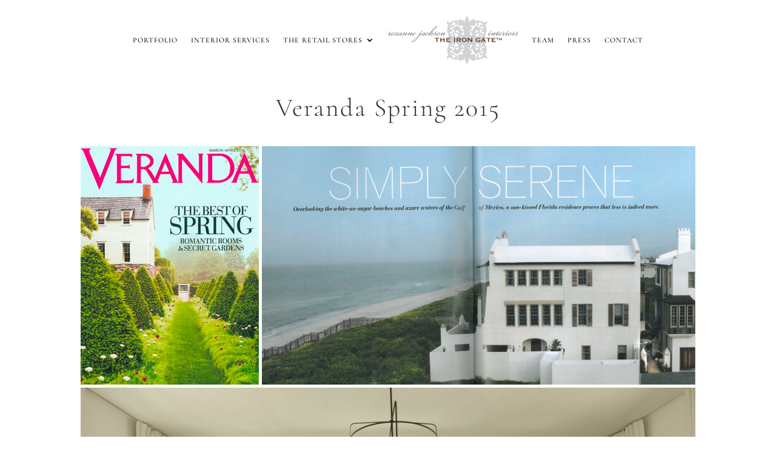

--- FILE ---
content_type: text/css
request_url: https://theirongateonline.net/wp-content/et-cache/4193/et-divi-dynamic-tb-3454-tb-3478-4193-late.css?ver=1764960977
body_size: -253
content:
@font-face{font-family:ETmodules;font-display:block;src:url(//theirongateonline.net/wp-content/themes/Divi/core/admin/fonts/modules/social/modules.eot);src:url(//theirongateonline.net/wp-content/themes/Divi/core/admin/fonts/modules/social/modules.eot?#iefix) format("embedded-opentype"),url(//theirongateonline.net/wp-content/themes/Divi/core/admin/fonts/modules/social/modules.woff) format("woff"),url(//theirongateonline.net/wp-content/themes/Divi/core/admin/fonts/modules/social/modules.ttf) format("truetype"),url(//theirongateonline.net/wp-content/themes/Divi/core/admin/fonts/modules/social/modules.svg#ETmodules) format("svg");font-weight:400;font-style:normal}

--- FILE ---
content_type: text/css
request_url: https://theirongateonline.net/wp-content/et-cache/4193/et-divi-dynamic-tb-3454-tb-3478-4193-late.css
body_size: -154
content:
@font-face{font-family:ETmodules;font-display:block;src:url(//theirongateonline.net/wp-content/themes/Divi/core/admin/fonts/modules/social/modules.eot);src:url(//theirongateonline.net/wp-content/themes/Divi/core/admin/fonts/modules/social/modules.eot?#iefix) format("embedded-opentype"),url(//theirongateonline.net/wp-content/themes/Divi/core/admin/fonts/modules/social/modules.woff) format("woff"),url(//theirongateonline.net/wp-content/themes/Divi/core/admin/fonts/modules/social/modules.ttf) format("truetype"),url(//theirongateonline.net/wp-content/themes/Divi/core/admin/fonts/modules/social/modules.svg#ETmodules) format("svg");font-weight:400;font-style:normal}

--- FILE ---
content_type: image/svg+xml
request_url: https://theirongateonline.net/wp-content/uploads/2020/11/loog-theirongate.svg
body_size: 14768
content:
<?xml version="1.0" encoding="UTF-8"?> <svg xmlns="http://www.w3.org/2000/svg" viewBox="0 0 592.02 221.15"><title>loog-theirongate</title><path d="M277.76,110.76c-.93-.1-1.76-1.06-2.33-1.73-2.8-3.34-2.87-8-1.47-12a20.74,20.74,0,0,1,1.73-3.66c.45-.75,2.37-2.64,1.62-3.55a28.15,28.15,0,0,1-3.37-5.19c-4.25-8.31-5.25-18.26-4.08-27.42a46.89,46.89,0,0,1,3.89-13.84c.47-1,1-2,1.55-3,.3-.52,1.29-2,0-2-2.11,0-4.24.1-6-1.34a4.37,4.37,0,0,1-1.23-4.78c-.88-2-1.35-4.57-.42-6.66.63-1.42,2.65-3.1,4.34-2.49.79.28.54,1.11.32,1.71a4.36,4.36,0,0,0-.23,2.09c.51,3.42,4.49,4.34,7.38,3.93a21.19,21.19,0,0,0,7.23-2.93,56.87,56.87,0,0,1,7.34-3.42,51.75,51.75,0,0,1,16-3.44,41.66,41.66,0,0,1,8.35.43c1.17.18,2.74.85,3.92.55.48-.13.72-.6,1.06-.93A12.54,12.54,0,0,1,325,19.79c-.79-.73-1.77-1.88-1.41-3.06a2.85,2.85,0,0,1,2.31-1.64c3.21-.69,6.74.88,8.86,3.25.24.27.49.8.84.8a11.62,11.62,0,0,1,1.18,0,10,10,0,0,1,2.28.48,14.31,14.31,0,0,1,4.32,2.4c3.88,3,6.9,7.1,9.78,11-1.85-4.42-3.88-9.27-4-14.13-.07-3,1.09-5.74,4-7,.47-.2.34-.45.38-.94a12.25,12.25,0,0,1,.22-1.35,21.42,21.42,0,0,1,1-3.32A17.28,17.28,0,0,1,358,.64c.22-.23.63-.82.91-.58a7.65,7.65,0,0,1,.89.91,15.28,15.28,0,0,1,1.79,2.8,22.31,22.31,0,0,1,2.2,6.34,11.36,11.36,0,0,1,.16,1.29c0,.55.38.53.84.77a6.29,6.29,0,0,1,1.85,1.39,7,7,0,0,1,1.63,4.37c.3,5.15-2,10.5-4,15.14,2.83-3.86,5.81-7.87,9.59-10.87a14.79,14.79,0,0,1,4.32-2.49,10.47,10.47,0,0,1,2.28-.52,11.46,11.46,0,0,1,1.17-.06c.56,0,.68-.38,1-.79a9.8,9.8,0,0,1,8.7-3.28,3,3,0,0,1,2.44,1.57c.45,1.2-.57,2.41-1.38,3.16a14,14,0,0,1,1.42,1.12c.35.31.68.91,1.12,1.09,1.15.46,2.91-.3,4.1-.49a41.42,41.42,0,0,1,8.69-.41,52.26,52.26,0,0,1,16.53,3.78,56.78,56.78,0,0,1,7.23,3.52A16.81,16.81,0,0,0,439,31c2.95.13,6.67-1.49,6.37-5a16.12,16.12,0,0,1-.5-2.11c0-.81,1-.88,1.58-.78a4.57,4.57,0,0,1,3.74,4,8.85,8.85,0,0,1-.2,3.28,13.07,13.07,0,0,1-.53,1.64c-.2.48.11,1.12.13,1.65A4.25,4.25,0,0,1,447,37.76a8,8,0,0,1-2.92.69c-.51,0-2.51-.4-2.62.38s1,2.09,1.35,2.83c.57,1.08,1.08,2.19,1.55,3.31a48.17,48.17,0,0,1,3.4,14c.87,9.11-.39,19-5,27-.5.86-1,1.7-1.61,2.51s-1.68,1.62-.89,2.69a21.22,21.22,0,0,1,3.72,7.6c.93,3.93-1.42,9.15-4.52,12M289.23,91.23a15.48,15.48,0,0,0,3.24,2.46c.42.24,2.31,1.53,2.75,1s-.19-2.19-.25-2.87a8.62,8.62,0,0,1,.38-3.38,7,7,0,0,1,9.16-4.37c.65.25,1.92.66,1.09,1.43a5.06,5.06,0,0,0-1.57,2,7.85,7.85,0,0,0,.12,5.11c.47,1.38,1.35,3,2.84,3.48,1.9.61,4.57-.47,6.2-1.39A14.32,14.32,0,0,0,317.41,91c1-1.31,2.79-3.73,2.46-5.49-.2-1-1.25-1.66-2-2.25a22.41,22.41,0,0,0-3.11-2,17.75,17.75,0,0,0-6-1.88A19.13,19.13,0,0,0,297,82a28.56,28.56,0,0,0-5.3,3.91c-1.31,1.2-4.38,3.44-2.51,5.31C290.91,92.89,288.41,90.41,289.23,91.23Zm50.95-1.74c2.91-4.34,5.77-9.68,6.08-15a15,15,0,0,0-4.05-11.19,10.67,10.67,0,0,0-3.8-2.64,5.78,5.78,0,0,0-1.74-.39c-.68,0-1.32.32-2,.28-1.48-.1-.75-3.9-.41-4.74A5.34,5.34,0,0,1,338,52.74a10.27,10.27,0,0,1,3-.29c.7,0,2.35.52,1.94-.71a22.63,22.63,0,0,0-2.91-5c-.55-.83-2.1-3.83-3.39-3.34-1.09.41-2,1.3-3.1,1.81a11.89,11.89,0,0,1-3.34,1c-4,.56-7.48-1.73-9.52-5.05a16.76,16.76,0,0,1-2.18-5.85,18.12,18.12,0,0,1-.3-3.12c0-.68.49-2.48-.35-2.74a20.22,20.22,0,0,0-2.41-.5c-.6-.1-2.11-.52-2.61,0s.67,2.12.85,2.58a14.91,14.91,0,0,1,.91,3.53,6.56,6.56,0,0,1-1.17,5.09,5,5,0,0,1-4.9,1.22c-1.66,1.57-4.51,2.47-5.92.09-.32-.54-1-2-.11-2.38s1.76.69,2.72.38,1.32-1.67,1.47-2.58a6.75,6.75,0,0,0-.32-3.33,7.12,7.12,0,0,0-4.1-4.29c-2-.74-3.8,0-5.59,1a23.44,23.44,0,0,0-4.65,3.26A25.06,25.06,0,0,0,286,42.09c-2.39,5.47-3.29,12.15-1.46,17.91a9.13,9.13,0,0,0,3.44,5.16,4.6,4.6,0,0,0,2.51.72,3.42,3.42,0,0,1,2.48.64,3.33,3.33,0,0,1,.55,2.59,4.79,4.79,0,0,1-3.5,4.36,15.16,15.16,0,0,1-2.77.17c-.53,0-.93,1.15-1.47,1.43-1.63.83-3.7-1.25-4.73-2.22s-1.58-.37-1.36.92a36.46,36.46,0,0,0,.93,4.17c.27.93,1.94,6.29,3.37,5.52A22.63,22.63,0,0,0,286.7,81a30,30,0,0,1,3.49-2.4,28.51,28.51,0,0,1,7.74-3.15c1.27-.3,2.57-.36,3.83-.62s.39-1.14-.05-1.78a6.84,6.84,0,0,1-.95-3,5.41,5.41,0,0,0-.26-1.6c-.2-.45-.69-.67-1-1a4.1,4.1,0,0,1-1.13-2.74c-.08-1.08.14-1.7-1.1-1.73-3.79-.09-7.05-2.8-8.85-6-2.18-3.85-2.73-8.53-.51-12.49,1.31-2.33,4.18-5.22,7.15-4.43a3.31,3.31,0,0,1,1.49.87,4.51,4.51,0,0,1,.59.79c.31.55.39.43,1,.54A5.28,5.28,0,0,1,302,45.81c.83,2.41-.3,4.82-2,6.53-.22.22-.72.77-1.08.57s-.28-.81-.34-1.13a3.27,3.27,0,0,0-1.19-2c-2.56-2-7.21.65-6.26,4,.64,2.22,3.37,3.12,5.42,2.54a12.54,12.54,0,0,0,2.78-1.41c1-.6,2.09-1.19,3.17-1.73A12.62,12.62,0,0,1,305,52.08a4.78,4.78,0,0,1,4.83-3.29c.77,0,2.64.87,3.2.16s-.27-1.65-.22-2.34a4.72,4.72,0,0,1,1.4-2.85c.81-.86,4.48-3.11,4.2-.51A6.77,6.77,0,0,0,320,48.43c1.5,1.79,3.65,2.82,5.19,4.58a34.54,34.54,0,0,1,6.42,12.27c.21.67.89,5,2,3.94.58-.55.83-1.28,1.53-1.74a3.52,3.52,0,0,1,2.73-.53,3.08,3.08,0,0,1,2,1.75,9.48,9.48,0,0,0,2.56,2.49c1.26,1.06,2.23,4.18.9,5.5-.66.66-1.53.26-2.27,0a2.86,2.86,0,0,0-2.49.49c-2.12,1.38-3.53,3.93-4.54,6.17-.46,1-.72,1.48.17,2.35s1.58,1.56,2.34,2.36,1.21,1.4,1.8,2.12c.71.89,1.36,0,1.81-.69C342.8,85.59,339.13,91.07,340.18,89.49ZM309.91,74.71a32.39,32.39,0,0,1,5.52.89c1,.24,2.07.51,3.08.84a9.93,9.93,0,0,0,2.57.89c1.67,0-.07-4.06-.38-4.74a12.17,12.17,0,0,0-3.2-4.38c-2.12-1.79-5.25-2.71-7.76-1.14a6.5,6.5,0,0,0-2.64,3.59,3,3,0,0,0,2.81,4Zm91.37,7.36A14.63,14.63,0,0,0,398,84.55c-.94,1.07-.3,2.44.22,3.53a15.55,15.55,0,0,0,4.36,5.52,11.87,11.87,0,0,0,6.48,2.58,3.69,3.69,0,0,0,3.63-2.25c1.19-2.19,1.77-5.86-.17-7.82-.26-.27-1.39-.9-.92-1.36a5.23,5.23,0,0,1,2.44-1,6.77,6.77,0,0,1,4.57.61c3.26,1.7,4.38,5.53,3.59,9-.07.33-.39,1.53.28,1.52a6.89,6.89,0,0,0,2.73-1.27c1.59-.94,4.86-2.93,3-5C420,79.21,405.56,79.4,401.28,82.07Zm-22,7.79a19.58,19.58,0,0,1,2-2.22,15.22,15.22,0,0,0,2.49-2.59c.41-.75-.48-2-.8-2.59a19.31,19.31,0,0,0-2.28-3.57,7.29,7.29,0,0,0-2.46-2.06c-1.08-.48-1.73,0-2.78.18-2.43.51-2-3.08-1.47-4.4a4.2,4.2,0,0,1,1.75-1.93c1.12-.77,1.52-1.85,2.35-2.83,1.27-1.51,3.66-1.15,4.89.21.33.37.67,1.33,1.26,1.37.79,0,.93-1.76,1.06-2.28a41.63,41.63,0,0,1,2.2-6.24,35.26,35.26,0,0,1,3.46-6.25,18.53,18.53,0,0,1,2-2.36,28.91,28.91,0,0,1,2.75-2.18A8,8,0,0,0,399,44.91a16.83,16.83,0,0,1,0-2.46c.26-.89,2-.2,2.48,0,1.7.82,3.58,2.95,3,5-.18.67-.65,1.76.53,1.74s2.28-.56,3.55-.36a4.61,4.61,0,0,1,2.56,1.26,5.08,5.08,0,0,1,.9,1.21,6.12,6.12,0,0,1,.33.75c.26.07.51.15.76.24a39.48,39.48,0,0,1,5.84,3c2,1.17,4.46,1.68,6.36-.07a3.34,3.34,0,0,0,0-4.83,4.22,4.22,0,0,0-4.09-1.28,3.21,3.21,0,0,0-1.7,1.06c-.63.77-.51,1.58-.85,2.43-.41,1-2-1.14-2.22-1.45a6.39,6.39,0,0,1-1.32-3.5,5.44,5.44,0,0,1,2.62-4.8,4.11,4.11,0,0,1,2.26-.63,3.92,3.92,0,0,1,1.29-1.67,3.86,3.86,0,0,1,3.56-.29c3.23,1.17,5.36,4.64,5.91,7.9a13.92,13.92,0,0,1-4.58,12.27,10.42,10.42,0,0,1-4.66,2.38,20.83,20.83,0,0,0-2.12.22c-.66.21-.41,2.19-.57,2.77a4.49,4.49,0,0,1-1.67,2.22c-.77.69-.55,2.23-.78,3.17a8.36,8.36,0,0,1-1.32,2.57c-.68,1.1,1.1,1.07,1.75,1.14a27.94,27.94,0,0,1,14.8,6.85c.51.44,1.73,2.19,2.5,1.6s1.43-2.21,1.85-3.2a22.55,22.55,0,0,0,1.13-3.49c.16-.64.3-1.28.42-1.93a4.65,4.65,0,0,0,.21-2.15c-.39-1.19-2,.79-2.42,1.12a6,6,0,0,1-2.59,1.44,1.75,1.75,0,0,1-1.55-.47,6.57,6.57,0,0,1-.63-.84c-.31-.41-.79-.22-1.23-.21a5.13,5.13,0,0,1-4.89-2.57c-.67-1.32-1.18-4.23.58-5,1.16-.5,2.48-.12,3.66-.6a5.72,5.72,0,0,0,2.18-1.65,13.42,13.42,0,0,0,2.64-6.49A27.65,27.65,0,0,0,429.85,39a23.9,23.9,0,0,0-7.51-7.76c-1.55-1-3.5-2.26-5.4-2.26a6.31,6.31,0,0,0-5,2.83A6.9,6.9,0,0,0,411,38c.34,1,1,1.84,2.15,1.52.59-.16,1.83-1,2.14.06a3.11,3.11,0,0,1-1.1,2.71,3.08,3.08,0,0,1-3,.56,5.55,5.55,0,0,1-1.69-.92c-.32-.25-.43-.52-.85-.45-.25,0-.51.08-.76.1a5.26,5.26,0,0,1-2.71-.47c-3.83-1.93-2.31-7.69-.92-10.67.33-.71.83-1.57-.32-1.63a11.45,11.45,0,0,0-2.91.38c-.47.09-1.77.14-1.88.74-.18,1,.12,2.28.05,3.36-.27,4-1.83,8.29-5,10.93-3.37,2.81-7.73,2.55-11.39.43-.66-.39-1.87-1.63-2.71-1.24a5.26,5.26,0,0,0-1.64,1.8,51.57,51.57,0,0,0-3.28,5.11c-.25.46-1,1.59-.73,2.1s2.53.06,3.08.09a6.64,6.64,0,0,1,4.87,2,6.25,6.25,0,0,1,1.11,5.07c-.28,1.65-2.09.56-3.28.76-3.15.52-5.74,3.35-7.21,6a16,16,0,0,0-.86,12.87,41.41,41.41,0,0,0,3.16,7.11A27.55,27.55,0,0,0,377.63,90c.66.8,1.13.6,1.67-.17Zm30.94-19.47a5.86,5.86,0,0,0-6.33-4.07c-3.35.49-5.87,3.32-7.18,6.27-.31.68-2.05,4.73-.38,4.74a8.69,8.69,0,0,0,2.31-.8A34.36,34.36,0,0,1,402,75.6a54.39,54.39,0,0,1,5.81-.91,3.07,3.07,0,0,0,2.43-4.3C407.6,63.3,411,72.53,410.24,70.39Z" style="fill:#d1d3d4"></path><path d="M439.46,110.38c1-.06,1.82.93,2.39,1.58,2.86,3.24,3,7.87,1.71,11.82a20.12,20.12,0,0,1-1.65,3.63c-.37.65-.77,1.28-1.19,1.89s-1,1.15-.72,1.8a19.87,19.87,0,0,0,1.71,2.33,30.63,30.63,0,0,1,1.66,2.82c4.3,8.26,5.35,18.19,4.23,27.35a47.42,47.42,0,0,1-3.81,13.87c-.47,1-1,2-1.53,3-.25.46-1.47,2.11-.33,2.27s2.14-.09,3.21.09a6.44,6.44,0,0,1,2.77,1.13,4.31,4.31,0,0,1,1.47,4.67c-.13.47.28,1.1.42,1.58a10.78,10.78,0,0,1,.35,1.67,7.09,7.09,0,0,1-.32,3.42c-.6,1.56-2.49,3.19-4.3,2.77-.79-.19-.78-1-.52-1.6a4.28,4.28,0,0,0,.31-2.09c-.37-3.41-4.25-4.47-7.14-4.12a19.6,19.6,0,0,0-7.22,2.81,57.25,57.25,0,0,1-7.3,3.45,51.69,51.69,0,0,1-16.27,3.56,41.56,41.56,0,0,1-8.34-.43c-1.18-.19-2.74-.85-3.92-.54-.49.12-.72.59-1.06.92a13.33,13.33,0,0,1-1.66,1.34c.8.74,1.77,1.88,1.41,3.06a2.85,2.85,0,0,1-2.31,1.64c-3.2.69-6.74-.88-8.86-3.25-.23-.27-.48-.8-.84-.8a11.43,11.43,0,0,1-1.17,0,9.93,9.93,0,0,1-2.29-.48,14.31,14.31,0,0,1-4.32-2.4c-3.87-3-6.9-7.1-9.78-11,1.85,4.42,3.88,9.27,4,14.13.07,3-1.08,5.74-4,7-.47.21-.33.46-.38.95s-.12.91-.21,1.35a23.86,23.86,0,0,1-1,3.32,17.38,17.38,0,0,1-3.22,5.68c-.21.23-.63.82-.9.59a7.8,7.8,0,0,1-.9-.92,15.83,15.83,0,0,1-1.79-2.8,22.31,22.31,0,0,1-2.2-6.34,9.41,9.41,0,0,1-.15-1.3c0-.54-.39-.52-.85-.76a6.29,6.29,0,0,1-1.85-1.39,7,7,0,0,1-1.63-4.37c-.3-5.15,2-10.5,4-15.14-2.84,3.86-5.82,7.87-9.59,10.87a14.84,14.84,0,0,1-4.33,2.49A10.34,10.34,0,0,1,337,202a11.46,11.46,0,0,1-1.17.06c-.56,0-.67.38-1,.79a9.79,9.79,0,0,1-8.7,3.28,3,3,0,0,1-2.43-1.57c-.46-1.2.56-2.41,1.37-3.16a15.18,15.18,0,0,1-1.42-1.12c-.34-.31-.68-.91-1.11-1.09-1.16-.46-2.92.3-4.1.49a41.49,41.49,0,0,1-8.7.41,52.26,52.26,0,0,1-16.53-3.78,56.78,56.78,0,0,1-7.23-3.52,16.77,16.77,0,0,0-7.45-2.57c-3-.13-6.68,1.48-6.37,5,.06.71.52,1.4.49,2.1s-1,.89-1.58.79a4.57,4.57,0,0,1-3.74-4,8.85,8.85,0,0,1,.21-3.28,10.46,10.46,0,0,1,.53-1.64c.19-.48-.12-1.12-.14-1.65a4.25,4.25,0,0,1,2.57-4.08,7.9,7.9,0,0,1,2.91-.69c.52,0,2.51.4,2.62-.38s-.95-2.09-1.34-2.83c-.57-1.08-1.09-2.19-1.56-3.31a48.49,48.49,0,0,1-3.4-14c-.86-9.11.39-19,5-27a28.87,28.87,0,0,1,1.61-2.51c.6-.84,1.67-1.62.89-2.69a20.9,20.9,0,0,1-3.72-7.6c-.94-3.93,1.21-9.16,4.31-12m11.43,22.26c3.42,3.85,7.72,7.17,12.73,8.58a17.66,17.66,0,0,0,14.23-2.13,14.63,14.63,0,0,0,3.26-2.48c.94-1.07.3-2.44-.22-3.53a15.44,15.44,0,0,0-4.36-5.52,11.84,11.84,0,0,0-6.47-2.58,3.68,3.68,0,0,0-3.63,2.25c-1.2,2.18-1.78,5.86.16,7.82.26.27,1.39.9.92,1.36a5.34,5.34,0,0,1-2.44,1,6.77,6.77,0,0,1-4.57-.61c-3.26-1.7-4.38-5.53-3.59-9,.07-.33.39-1.53-.28-1.52a7,7,0,0,0-2.73,1.27c-1.59.94-4.86,2.92-3,5C297.45,141.94,288.32,131.67,289.18,132.63Zm48.94-1.34a19.58,19.58,0,0,1-2,2.22,14.45,14.45,0,0,0-2.48,2.59c-.42.75.47,2,.79,2.59a19.31,19.31,0,0,0,2.28,3.57,7.23,7.23,0,0,0,2.47,2.06c1.07.48,1.73,0,2.77-.18,2.43-.51,2,3.08,1.48,4.4a4.28,4.28,0,0,1-1.76,1.93c-1.12.77-1.52,1.85-2.35,2.83-1.27,1.51-3.66,1.15-4.89-.21-.33-.37-.67-1.33-1.26-1.36-.78,0-.93,1.75-1.06,2.27a40.54,40.54,0,0,1-2.2,6.24,35.26,35.26,0,0,1-3.46,6.25,17.73,17.73,0,0,1-2,2.36,27.7,27.7,0,0,1-2.75,2.18,8,8,0,0,0-3.34,5.21,16.83,16.83,0,0,1,0,2.46c-.25.9-2,.2-2.47,0-1.71-.82-3.59-2.95-3-5,.17-.67.64-1.76-.54-1.74s-2.28.56-3.55.36a4.67,4.67,0,0,1-2.56-1.26,4.94,4.94,0,0,1-.9-1.22,5,5,0,0,1-.33-.75,6.65,6.65,0,0,1-.76-.23,40.46,40.46,0,0,1-5.84-3c-2-1.17-4.45-1.68-6.36.07a3.34,3.34,0,0,0,0,4.83,4.23,4.23,0,0,0,4.09,1.28,3.34,3.34,0,0,0,1.71-1.06c.62-.77.5-1.59.85-2.43.4-1,2,1.14,2.22,1.45a6.54,6.54,0,0,1,1.32,3.5,5.47,5.47,0,0,1-2.63,4.8,4.18,4.18,0,0,1-2.25.63,4.08,4.08,0,0,1-1.29,1.67,3.87,3.87,0,0,1-3.56.29c-3.24-1.17-5.37-4.64-5.92-7.9a13.92,13.92,0,0,1,4.58-12.27,10.32,10.32,0,0,1,4.66-2.38,21,21,0,0,0,2.13-.22c.66-.21.4-2.19.56-2.77a4.54,4.54,0,0,1,1.67-2.22c.77-.69.56-2.23.78-3.17a8.58,8.58,0,0,1,1.32-2.57c.68-1.1-1.09-1.07-1.74-1.15a27.88,27.88,0,0,1-14.81-6.84c-.5-.45-1.73-2.19-2.5-1.6s-1.43,2.21-1.85,3.2a22.55,22.55,0,0,0-1.13,3.49c-.16.64-.3,1.28-.42,1.93a4.65,4.65,0,0,0-.21,2.15c.4,1.19,2-.8,2.42-1.12a6,6,0,0,1,2.59-1.44,1.74,1.74,0,0,1,1.55.47,5.75,5.75,0,0,1,.63.84c.31.41.79.22,1.23.21a5.13,5.13,0,0,1,4.89,2.57c.67,1.32,1.18,4.23-.58,5-1.16.5-2.48.12-3.66.6a5.72,5.72,0,0,0-2.18,1.65,13.31,13.31,0,0,0-2.63,6.49,27.59,27.59,0,0,0,3.69,18.44,24.1,24.1,0,0,0,7.51,7.76c1.55,1,3.5,2.25,5.4,2.26a6.31,6.31,0,0,0,5-2.83,6.9,6.9,0,0,0,1-6.17c-.34-1-1-1.84-2.15-1.52-.58.16-1.83,1-2.14-.06a3.13,3.13,0,0,1,4.13-3.27,5.72,5.72,0,0,1,1.7.92c.32.25.42.52.84.45.25,0,.51-.08.77-.1a5.22,5.22,0,0,1,2.7.47c3.83,1.93,2.32,7.69.93,10.67-.33.71-.84,1.57.31,1.63a11.59,11.59,0,0,0,2.92-.38c.46-.09,1.76-.14,1.87-.74.18-1-.12-2.28,0-3.36.26-4,1.82-8.29,5-10.93,3.37-2.81,7.73-2.55,11.39-.43.66.38,1.87,1.63,2.71,1.24A5.26,5.26,0,0,0,339,176a49.81,49.81,0,0,0,3.28-5.11c.25-.46,1-1.59.73-2.1s-2.53-.06-3.08-.09a6.66,6.66,0,0,1-4.87-2,6.21,6.21,0,0,1-1.1-5.07c.27-1.65,2.08-.56,3.27-.76,3.15-.53,5.75-3.35,7.21-6a15.88,15.88,0,0,0,.86-12.87,41.07,41.07,0,0,0-3.16-7.11,25.37,25.37,0,0,0-2.34-3.7c-.66-.81-1.13-.61-1.67.16Zm-30.93,19.47a5.85,5.85,0,0,0,6.33,4.07c3.34-.49,5.86-3.32,7.18-6.27.3-.68,2-4.73.37-4.74a8.69,8.69,0,0,0-2.31.8,34.36,34.36,0,0,1-3.34.93,54.39,54.39,0,0,1-5.81.91,3.07,3.07,0,0,0-2.42,4.3C309.82,157.85,306.39,148.62,307.19,150.76Zm121-20.84a15.48,15.48,0,0,0-3.24-2.46c-.42-.24-2.31-1.53-2.75-1s.19,2.19.25,2.87a8.62,8.62,0,0,1-.38,3.38,7,7,0,0,1-9.16,4.37c-.64-.25-1.91-.67-1.09-1.43a5.06,5.06,0,0,0,1.57-2,7.85,7.85,0,0,0-.12-5.11c-.46-1.38-1.35-3-2.84-3.48-1.9-.61-4.56.47-6.2,1.39a14.44,14.44,0,0,0-4.22,3.72c-1,1.31-2.79,3.73-2.46,5.49.2,1,1.25,1.66,2,2.25a22.41,22.41,0,0,0,3.11,2,17.77,17.77,0,0,0,6,1.89,19.21,19.21,0,0,0,11.67-2.64,28.56,28.56,0,0,0,5.3-3.91c1.31-1.2,4.39-3.44,2.51-5.31C426.52,128.26,429,130.74,428.19,129.92Zm-50.95,1.74c-2.91,4.34-5.77,9.67-6.08,15a15,15,0,0,0,4,11.19,10.62,10.62,0,0,0,3.81,2.64,5.72,5.72,0,0,0,1.73.39c.68,0,1.32-.32,2-.28,1.48.1.75,3.9.41,4.73a5.36,5.36,0,0,1-3.72,3.08,10.33,10.33,0,0,1-3,.29c-.7,0-2.36-.52-1.94.71a22.59,22.59,0,0,0,2.9,5c.56.83,2.1,3.83,3.39,3.34,1.09-.41,2-1.3,3.11-1.81a11.73,11.73,0,0,1,3.33-1c4-.56,7.48,1.73,9.52,5.05a16.57,16.57,0,0,1,2.18,5.85,18.12,18.12,0,0,1,.3,3.12c0,.68-.49,2.48.36,2.74a19.43,19.43,0,0,0,2.41.5c.6.1,2.1.52,2.6,0s-.67-2.12-.84-2.58a14.44,14.44,0,0,1-.91-3.53A6.52,6.52,0,0,1,404,181a5,5,0,0,1,4.9-1.22c1.67-1.57,4.51-2.47,5.93-.09.32.54,1,2,.1,2.38s-1.76-.69-2.72-.38-1.32,1.67-1.47,2.58a6.75,6.75,0,0,0,.32,3.33,7.12,7.12,0,0,0,4.1,4.29c2,.74,3.8,0,5.59-1a23.15,23.15,0,0,0,4.65-3.26,24.93,24.93,0,0,0,6.09-8.56c2.39-5.47,3.29-12.15,1.47-17.91a9.14,9.14,0,0,0-3.45-5.16,4.56,4.56,0,0,0-2.51-.72,3.44,3.44,0,0,1-2.48-.64,3.33,3.33,0,0,1-.55-2.59,4.79,4.79,0,0,1,3.51-4.36,15.11,15.11,0,0,1,2.76-.17c.53,0,.94-1.16,1.47-1.43,1.63-.83,3.7,1.25,4.73,2.22s1.58.37,1.36-.92a36.46,36.46,0,0,0-.93-4.17c-.27-.93-1.94-6.29-3.36-5.52a21.9,21.9,0,0,0-2.76,2.45,28.86,28.86,0,0,1-3.49,2.41,28.51,28.51,0,0,1-7.74,3.15c-1.27.3-2.57.36-3.83.62s-.38,1.14,0,1.78a6.84,6.84,0,0,1,1,3,5.69,5.69,0,0,0,.26,1.59c.2.45.69.67,1,1a4.1,4.1,0,0,1,1.13,2.74c.08,1.08-.14,1.7,1.1,1.73,3.8.09,7.05,2.8,8.85,6,2.18,3.85,2.73,8.53.51,12.49-1.3,2.33-4.17,5.21-7.15,4.43a3.24,3.24,0,0,1-1.49-.88,4.1,4.1,0,0,1-.59-.78c-.31-.55-.39-.43-1-.54a5.28,5.28,0,0,1-3.84-3.47c-.83-2.41.3-4.82,2-6.53.21-.21.71-.77,1.07-.57s.28.81.34,1.13a3.27,3.27,0,0,0,1.19,2c2.56,2,7.21-.65,6.26-4-.64-2.22-3.37-3.12-5.41-2.54a12.33,12.33,0,0,0-2.78,1.41c-1.05.6-2.1,1.19-3.17,1.73a12.34,12.34,0,0,1-2.59,1.05,5,5,0,0,1-2,2.57,5.11,5.11,0,0,1-2.84.73c-.77,0-2.64-.86-3.2-.16s.27,1.65.23,2.34a4.84,4.84,0,0,1-1.41,2.86c-.81.86-4.48,3.1-4.2.5a6.73,6.73,0,0,0-1.56-5.18c-1.5-1.79-3.65-2.82-5.19-4.58a34.54,34.54,0,0,1-6.42-12.27c-.21-.67-.89-5-2-3.93-.59.54-.84,1.27-1.54,1.73a3.52,3.52,0,0,1-2.73.53,3.11,3.11,0,0,1-2-1.75A9.66,9.66,0,0,0,375,150c-1.25-1.06-2.23-4.18-.89-5.5.66-.66,1.52-.26,2.26,0a2.89,2.89,0,0,0,2.5-.49c2.11-1.38,3.52-3.93,4.53-6.17.46-1,.73-1.48-.17-2.35s-1.57-1.56-2.34-2.36-1.21-1.4-1.8-2.12c-.71-.89-1.35,0-1.81.69C374.62,135.56,378.29,130.08,377.24,131.66Zm30.27,14.78a32.39,32.39,0,0,1-5.52-.89c-1-.24-2.07-.51-3.08-.84a9.81,9.81,0,0,0-2.57-.89c-1.67,0,.07,4.06.38,4.74a12.17,12.17,0,0,0,3.2,4.38c2.12,1.79,5.26,2.71,7.77,1.14a6.48,6.48,0,0,0,2.63-3.59,3.05,3.05,0,0,0-2.81-4.05Z" style="fill:#d1d3d4"></path><path d="M224.35,118.34c0,.43.26.65.79.65v.65H219.6V119a.67.67,0,0,0,.45-.16.6.6,0,0,0,.2-.49V104h-5.94a1.21,1.21,0,0,0-.63.18.72.72,0,0,0-.31.69h-.65v-5h.65a.72.72,0,0,0,.31.68,1.21,1.21,0,0,0,.63.18h16a1.23,1.23,0,0,0,.63-.18.74.74,0,0,0,.31-.68h.64v5h-.64a.74.74,0,0,0-.31-.69,1.23,1.23,0,0,0-.63-.18h-5.94Z" style="fill:#533b27"></path><path d="M253.11,102c0-.43-.26-.65-.79-.65v-.65h5.55v.65a.67.67,0,0,0-.45.16.58.58,0,0,0-.2.49v16.34a.58.58,0,0,0,.2.49.67.67,0,0,0,.45.16v.65h-5.55V119c.53,0,.79-.22.79-.65v-6.77H241.52v6.77a.6.6,0,0,0,.2.49.67.67,0,0,0,.45.16v.65h-5.44V119c.46,0,.69-.22.69-.65V102c0-.43-.23-.65-.69-.65v-.65h5.44v.65a.67.67,0,0,0-.45.16.6.6,0,0,0-.2.49v6.12h11.59Z" style="fill:#533b27"></path><path d="M282.2,104.59a.66.66,0,0,0-.3-.59,2.12,2.12,0,0,0-1.07-.2H269.17v4.46h7.06a2.39,2.39,0,0,0,1.11-.2c.27-.13.4-.47.4-1h.65v5.61h-.65c0-.55-.13-.9-.4-1.06a2.24,2.24,0,0,0-1.11-.23h-7.06v5h12a1.47,1.47,0,0,0,.89-.26.8.8,0,0,0,.34-.68h.65v4.93h-.65c0-.36-.12-.56-.34-.61a4.39,4.39,0,0,0-.89-.07H264.42V119a.67.67,0,0,0,.45-.16.6.6,0,0,0,.2-.49V102a.6.6,0,0,0-.2-.49.67.67,0,0,0-.45-.16v-.65h16.41a1.88,1.88,0,0,0,1.07-.23.77.77,0,0,0,.3-.63h.65v4.75Z" style="fill:#533b27"></path><path d="M299.3,119c.62,0,.94-.22.94-.65V102c0-.43-.32-.65-.94-.65v-.65h6v.65c-.63,0-.94.22-.94.65v16.34c0,.43.31.65.94.65v.65h-6Z" style="fill:#533b27"></path><path d="M323.49,100.7a15.12,15.12,0,0,1,3.14.31,7.08,7.08,0,0,1,2.41,1,4.53,4.53,0,0,1,1.55,1.73,5.73,5.73,0,0,1,.54,2.61,4.61,4.61,0,0,1-1.41,3.63,7.53,7.53,0,0,1-3.78,1.7l4.79,6.84a1,1,0,0,0,.59.43,3,3,0,0,0,.63.07v.65h-6.73V119a1.36,1.36,0,0,0,.56-.11.32.32,0,0,0,.23-.29.87.87,0,0,0-.14-.41c-.1-.16-.24-.37-.43-.63l-4-5.62h-5.15v6.41a.57.57,0,0,0,.23.49,1.59,1.59,0,0,0,.85.16v.65h-6.23V119c.7,0,1-.22,1-.65V102c0-.43-.34-.65-1-.65v-.65Zm-.93,8.43a10,10,0,0,0,2.16-.2,3.87,3.87,0,0,0,1.37-.56,2,2,0,0,0,.71-.85,2.45,2.45,0,0,0,.22-1.06,2.48,2.48,0,0,0-.22-1.06,2.11,2.11,0,0,0-.71-.85,3.87,3.87,0,0,0-1.37-.55,10,10,0,0,0-2.16-.2h-6.23v5.33Z" style="fill:#533b27"></path><path d="M346.5,100.49a14.3,14.3,0,0,1,4,.59,12.64,12.64,0,0,1,3.74,1.78,9.63,9.63,0,0,1,2.77,3,9,9,0,0,1,0,8.6,9.63,9.63,0,0,1-2.77,3,11.62,11.62,0,0,1-3.74,1.73,15.35,15.35,0,0,1-8.07,0,11.72,11.72,0,0,1-3.74-1.73,9.63,9.63,0,0,1-2.77-3,9.1,9.1,0,0,1,0-8.6,9.63,9.63,0,0,1,2.77-3,12.76,12.76,0,0,1,3.74-1.78A14.37,14.37,0,0,1,346.5,100.49Zm0,3.31a9,9,0,0,0-2.74.43,8.55,8.55,0,0,0-2.47,1.24,6.56,6.56,0,0,0-1.78,2,5.7,5.7,0,0,0,0,5.4,6.56,6.56,0,0,0,1.78,2,8.55,8.55,0,0,0,2.47,1.24,8.91,8.91,0,0,0,5.47,0,8.43,8.43,0,0,0,2.47-1.24,6.44,6.44,0,0,0,1.78-2,5.7,5.7,0,0,0,0-5.4,6.44,6.44,0,0,0-1.78-2,8.43,8.43,0,0,0-2.47-1.24A8.94,8.94,0,0,0,346.5,103.8Z" style="fill:#533b27"></path><path d="M362,119c.45,0,.68-.22.68-.65V102c0-.43-.23-.65-.68-.65v-.65h6.15v.65c-.19,0-.29.12-.29.36s.24.53.72,1l10.34,10.73V102c0-.43-.32-.65-.94-.65v-.65h5.44v.65c-.46,0-.69.22-.69.65v16.34c0,.43.23.65.69.65v.65h-5.84V119c.32,0,.47-.11.47-.32s-.19-.45-.57-.83l-11-11.45v12c0,.43.27.65.82.65v.65H362Z" style="fill:#533b27"></path><path d="M417.13,106.53l-.72-.21a1.33,1.33,0,0,0,.07-.43,1.2,1.2,0,0,0-.67-1,6.69,6.69,0,0,0-1.69-.73,12.22,12.22,0,0,0-2.23-.45,18.57,18.57,0,0,0-2.29-.15A9.52,9.52,0,0,0,407,104a6.77,6.77,0,0,0-2.34,1.17,5.8,5.8,0,0,0-1.66,2.05,7.7,7.7,0,0,0,0,6.1,5.62,5.62,0,0,0,1.66,2.07,6.77,6.77,0,0,0,2.34,1.17,9.16,9.16,0,0,0,2.64.38,18,18,0,0,0,3.69-.34,22.89,22.89,0,0,0,2.79-.74v-3.09h-4.6a1.17,1.17,0,0,0-.76.21,1.42,1.42,0,0,0-.32.94h-.65v-4.61h.65c0,.41.15.67.32.77a1.4,1.4,0,0,0,.76.17h9v.64a2.3,2.3,0,0,0-.9.26.76.76,0,0,0-.18.61v4.07c0,.24.07.39.21.46l.51.26v.57a12.78,12.78,0,0,1-2.51,1.37,17.13,17.13,0,0,1-2.66.85,15.65,15.65,0,0,1-2.7.37c-.9,0-1.78.08-2.65.08a15.72,15.72,0,0,1-4.59-.63,9.84,9.84,0,0,1-3.54-1.88,8.33,8.33,0,0,1-2.29-3,10.53,10.53,0,0,1,0-8.1,8.58,8.58,0,0,1,2.29-3,10.24,10.24,0,0,1,3.54-1.93,15.06,15.06,0,0,1,4.59-.66,21,21,0,0,1,3,.21c1,.15,1.81.31,2.55.49s1.36.35,1.86.5a4.44,4.44,0,0,0,.92.24.76.76,0,0,0,.5-.15,3.9,3.9,0,0,1,.36-.25l.43.25Z" style="fill:#533b27"></path><path d="M422.63,119a1,1,0,0,0,.74-.47,6.28,6.28,0,0,0,.52-.9l6.66-14c.17-.31.32-.6.46-.87a1.56,1.56,0,0,0,.19-.68.51.51,0,0,0-.25-.5,2.11,2.11,0,0,0-.54-.22v-.65h6.09v.65a2.69,2.69,0,0,0-.51.2.52.52,0,0,0-.25.52,1.39,1.39,0,0,0,.13.58c.08.19.21.44.37.75l7.49,14.65a1.19,1.19,0,0,0,.49.58,6.43,6.43,0,0,0,.7.36v.65h-6.34V119a.85.85,0,0,0,.36-.11.34.34,0,0,0,.22-.32,2.32,2.32,0,0,0-.29-.94L437.5,115h-8.78l-1.3,2.55a3.1,3.1,0,0,0-.36,1.08c0,.27.23.4.69.4v.65h-5.12Zm13.58-6.7-3-6.69-3.38,6.69Z" style="fill:#533b27"></path><path d="M458.56,118.34c0,.43.27.65.8.65v.65h-5.55V119a.67.67,0,0,0,.45-.16.6.6,0,0,0,.2-.49V104h-5.94a1.21,1.21,0,0,0-.63.18.74.74,0,0,0-.31.69h-.64v-5h.64a.74.74,0,0,0,.31.68,1.21,1.21,0,0,0,.63.18h16a1.21,1.21,0,0,0,.63-.18.72.72,0,0,0,.31-.68h.65v5h-.65a.72.72,0,0,0-.31-.69,1.21,1.21,0,0,0-.63-.18h-5.94Z" style="fill:#533b27"></path><path d="M488.05,104.59a.67.67,0,0,0-.31-.59,2.08,2.08,0,0,0-1.06-.2H475v4.46h7.06a2.47,2.47,0,0,0,1.12-.2q.39-.19.39-1h.65v5.61h-.65c0-.55-.13-.9-.39-1.06a2.31,2.31,0,0,0-1.12-.23H475v5h12a1.44,1.44,0,0,0,.88-.26.78.78,0,0,0,.34-.68h.65v4.93h-.65c0-.36-.11-.56-.34-.61a4.28,4.28,0,0,0-.88-.07H470.26V119a.67.67,0,0,0,.45-.16.6.6,0,0,0,.2-.49V102a.6.6,0,0,0-.2-.49.67.67,0,0,0-.45-.16v-.65h16.42a1.85,1.85,0,0,0,1.06-.23.78.78,0,0,0,.31-.63h.65v4.75Z" style="fill:#533b27"></path><path d="M495.61,111.11a.4.4,0,0,0,.23-.09.32.32,0,0,0,.13-.27v-8.07h-3.14a.65.65,0,0,0-.37.11.36.36,0,0,0-.17.32h-.43v-2.77h.43a.53.53,0,0,0,.17.45.54.54,0,0,0,.37.13h8.57a.57.57,0,0,0,.38-.13.52.52,0,0,0,.16-.45h.44v2.77h-.44a.35.35,0,0,0-.16-.32.68.68,0,0,0-.38-.11h-3.13v8.07c0,.24.14.36.43.36v.43h-3.09Zm9.07,0a.41.41,0,0,0,.21-.11.49.49,0,0,0,.08-.33v-8.85a.78.78,0,0,0-.06-.4s-.11-.07-.23-.07v-.43h3.38v.43c-.17,0-.25.07-.25.22a.51.51,0,0,0,.09.25,3.74,3.74,0,0,1,.23.43l3,5.44,3-5.4a4.48,4.48,0,0,1,.26-.47.66.66,0,0,0,.11-.25.2.2,0,0,0-.22-.22v-.43h3.42v.43a.59.59,0,0,0-.22.05.29.29,0,0,0-.11.27v9.08a.34.34,0,0,0,.11.27.35.35,0,0,0,.22.09v.43h-2.81v-.43c.34,0,.48-.12.43-.36v-6.81h0l-4.11,7.6h-.21l-3.89-7.6h0v6.81q0,.36.39.36v.43h-2.73Z" style="fill:#533b27"></path><path d="M464.73,85.29a9.91,9.91,0,0,1,2.14-2.19h.1a.67.67,0,0,1,.61.46,15.67,15.67,0,0,1-2.75,2.8,21.52,21.52,0,0,1-2.4,2A7.81,7.81,0,0,1,458.2,90h-.61a1.77,1.77,0,0,1-1.84-1.48l-.15-.66v-.3A5.74,5.74,0,0,1,456.72,85a28,28,0,0,1,2.91-4.34c.1-.15.2-.25.31-.41a2.78,2.78,0,0,0,.76-1.32.92.92,0,0,0-.2-.31h-.16c-1,.21-2.55,1.58-4.89,4.28l-1.12,1.23c-.41-.15-.67-.41-.67-.61a8.77,8.77,0,0,1,1.58-1.84c.62-.61,1.18-1.27,2.2-2.24l2.5-1.94a8.61,8.61,0,0,1,4-1.28c.77.16,1.13.51,1.13,1,0,.87-.62,2.09-1.89,3.57-2.09,3.16-3.27,5-3.37,5.56v.51c.05.66.41,1,.92,1a7.88,7.88,0,0,0,3.16-1.73A6,6,0,0,0,464.73,85.29Zm3.57-16.21c1,.25,1.53.66,1.53,1.22,0,.31-.82,1.12-2.45,2.6a2.17,2.17,0,0,1-1.12.36c-1.12,0-1.63-.36-1.63-1.23a5.63,5.63,0,0,1,.86-2c0-.3.82-.61,2.4-.91Z" style="fill:#808285"></path><path d="M486.15,87.94a11.1,11.1,0,0,1-3,1.64,5,5,0,0,1-2.35.45,2.64,2.64,0,0,1-1.78-.76l-.15-.31a2.2,2.2,0,0,1,.4-2.24c.36-.61.82-1.43,1.48-2.6a6.84,6.84,0,0,0,.61-.77,25.23,25.23,0,0,1,2.25-3.11,3.42,3.42,0,0,0,.61-1.22l.15-.46a.59.59,0,0,0-.25-.31h-.26a4.48,4.48,0,0,0-1.42.92,26,26,0,0,0-2.6,2,15.09,15.09,0,0,1-1.94,1.63c-2.71,2.4-4.29,3.93-4.64,4.8-1.38,1.58-2.55,2.34-3.52,2.29h-.31c-.76,0-1.22-.25-1.37-.71A11.46,11.46,0,0,1,470,86.11l3.83-5.82a1.81,1.81,0,0,0,.46-1v-.16l-.31-.3h-.2c-.31,0-.82.35-1.59,1a4.85,4.85,0,0,0-1.47,1.17,24.31,24.31,0,0,0-2.5,2.5c-.31.3-.51.46-.61.46-.26,0-.41-.16-.57-.51a7.53,7.53,0,0,1,2.2-2.25,17.06,17.06,0,0,1,3.06-2.6,7.93,7.93,0,0,1,4.38-2h.87a1,1,0,0,1,.56.16c.66.3.36,1.17.1,1.63a5.41,5.41,0,0,1-1.12,1.94l-1.22,2.24v.2l.2.16h.1c.21,0,.87-.56,2.14-1.69a39.18,39.18,0,0,1,3.52-2.85,4.27,4.27,0,0,1,.41-.26A13.1,13.1,0,0,1,484.57,77a6.35,6.35,0,0,1,3.26-.76c.56,0,.87.45.92,1.42A7,7,0,0,1,487.22,81a10.18,10.18,0,0,0-2.25,2.9,10.71,10.71,0,0,0-1.83,3.52c0,.31.2.51.66.51h.05c.82,0,2.5-1.17,5-3.57A7,7,0,0,1,490.38,83c.36.1.51.3.51.56a18.92,18.92,0,0,1-3.82,3.67Z" style="fill:#808285"></path><path d="M504.3,71.47c-.05.46-.91,1.74-2.65,4-.36.26-.46.51-.46.66v.26a.52.52,0,0,0,.51.25h1.48l1.33-.1h1.94c.25,0,.4.05.4.15v.06c0,.51-.56.76-1.63.76,0,0-.25,0-.71.1l-.87,0-.82,0-1.12,0-.3,0c-1.12,0-1.79.2-1.89.61l-2.35,3.67a14.31,14.31,0,0,0-1.78,3.57L495,86.57c.16.76.51,1.17,1.17,1.17h.36c1.12,0,3.21-1.84,3.93-2.45l2.39-2.09.31-.1h.1a.58.58,0,0,1,.36.51,18.39,18.39,0,0,1-3,3,16.69,16.69,0,0,0-1.68,1.32,16.58,16.58,0,0,0-2.7,1.53,8.85,8.85,0,0,1-3.32.51,2.56,2.56,0,0,1-1.94-2.45,12.19,12.19,0,0,1,1.12-3.36,2.9,2.9,0,0,0,.72-1.38l-.21-.1A17.35,17.35,0,0,0,491,84.22l-.3-.1c-.31-.15-.46-.31-.46-.41v-.1l.71-.82c.77-.76,2.15-1.93,2.91-2.7l1.84-1.84V78a.4.4,0,0,0-.36-.26,7.55,7.55,0,0,1-2,.31c-.66,0-1-.26-1-.36,0-.61,1-.92,3.16-1.07l1.12.05c.51,0,1-.51,1.69-1.48,1.32-1.88,2.45-3,3.36-3.26,1.07-.71,1.74-1.07,2.14-1A.6.6,0,0,1,504.3,71.47Z" style="fill:#808285"></path><path d="M512.62,82.33c-1,.41-2.66,1-4.75,1.58-.71.16-1.12.46-1.12.92v1.43a2.6,2.6,0,0,0,1.12,1.68.9.9,0,0,0,.67.31h1.22a7.24,7.24,0,0,0,2.86-.92c.86,0,2.5-1.17,4.79-3.26a4.38,4.38,0,0,1,1.12-1c.15,0,.31.15.56.46v.25a8.64,8.64,0,0,1-2.34,2,19,19,0,0,1-5.51,3.27,10.46,10.46,0,0,1-5.36.81,5.48,5.48,0,0,1-2.34-1,1.85,1.85,0,0,1-.87-1.43,2,2,0,0,1-.15-1v-.41c.15-1.28.31-2.09.56-2.25.56-1.37,2-2.9,4.28-4.53a5.77,5.77,0,0,1,1.79-1.08,10.28,10.28,0,0,1,2.6-1.37,5.84,5.84,0,0,1,1-.26c1.53-.25,3.47-.56,4.54.72.1.15,0,.56.1.76C517,79.53,515.52,80.8,512.62,82.33Zm-4.9.16v.25l.1.15h.36a14.71,14.71,0,0,0,3.26-1,13.9,13.9,0,0,0,3.32-2.15,2.43,2.43,0,0,0,.51-1.07v-.2c0-.31-.36-.66-1.33-.66h-.1a6,6,0,0,0-4.9,2.55Z" style="fill:#808285"></path><path d="M526.39,87.74c1.17,0,3.16-1.53,6-4.39,0-.1.16-.2.41-.35.36.15.51.3.51.56a20.32,20.32,0,0,1-3.26,3.16,6.89,6.89,0,0,0-1.43,1.07,10.26,10.26,0,0,0-1.73,1.07,6,6,0,0,1-2.71,1l-.46.1h-1.27c-1.17,0-1.79-.81-2-2.34,0-1.07,1.38-3.06,4.08-5.87,1.79-1.22,2.65-2.34,2.65-3.21,0-.66-.61-1.12-1.89-1.38h-.1c-.25,0-.61.36-1.17,1.13-.46.61-1.17,1.73-1.78,2.39l-.82,1a13.75,13.75,0,0,0-1.73,1.94l-.62.41H519a.89.89,0,0,1-.61-.41v-.1l2.8-3a5.42,5.42,0,0,1,.82-1.07c.66-.61.31-.56,1.12-1.58.1-.16.26-.31.41-.51a4.45,4.45,0,0,0,.51-1.33,12.52,12.52,0,0,1-.41-2,3.1,3.1,0,0,1,.72-1.58,2.88,2.88,0,0,1,1.17-.71c.87.1,1.27.51,1.27,1.27v.16a3.49,3.49,0,0,1-.91,2.34l-.06.36c0,.41.72.76,2.15,1,1.63.25,2.49.66,2.49,1.27l.06.51V79c0,.71-.67,1.63-2,2.85-2.25,2.15-3.37,3.47-3.47,4a2,2,0,0,0-.2.72c.15.76.45,1.12.91,1.17Zm-1.53-13.62.2.16h.2a.39.39,0,0,0,.26-.41v-.41l-.15-.15h-.06c-.3,0-.45.15-.45.61Z" style="fill:#808285"></path><path d="M543.88,85.29A9.7,9.7,0,0,1,546,83.1h.1a.67.67,0,0,1,.61.46,15.67,15.67,0,0,1-2.75,2.8,21.52,21.52,0,0,1-2.4,2A7.81,7.81,0,0,1,537.35,90h-.61a1.77,1.77,0,0,1-1.84-1.48l-.15-.66v-.3A5.74,5.74,0,0,1,535.87,85a28,28,0,0,1,2.91-4.34c.1-.15.2-.25.3-.41a2.83,2.83,0,0,0,.77-1.32.92.92,0,0,0-.2-.31h-.16c-1,.21-2.55,1.58-4.89,4.28l-1.13,1.23c-.4-.15-.66-.41-.66-.61a8.44,8.44,0,0,1,1.58-1.84c.61-.61,1.18-1.27,2.2-2.24l2.49-1.94a8.68,8.68,0,0,1,4-1.28c.77.16,1.12.51,1.12,1,0,.87-.61,2.09-1.88,3.57-2.09,3.16-3.27,5-3.37,5.56v.51c.05.66.41,1,.92,1A7.88,7.88,0,0,0,543,86.06,6,6,0,0,0,543.88,85.29Zm3.57-16.21c1,.25,1.53.66,1.53,1.22,0,.31-.82,1.12-2.45,2.6a2.17,2.17,0,0,1-1.12.36c-1.12,0-1.63-.36-1.63-1.23a5.63,5.63,0,0,1,.86-2c0-.3.82-.61,2.4-.91Z" style="fill:#808285"></path><path d="M562.8,83c.15,0,.35.2.56.56a8.26,8.26,0,0,1-2.4,2,16.46,16.46,0,0,1-3.31.92,12.93,12.93,0,0,1-6.27,3.36l-1.23.1-.76,0,0,0h-.06a5.52,5.52,0,0,1-2.95-1.42,3.89,3.89,0,0,1-.77-2.61,10.83,10.83,0,0,1,.82-2.7,22.59,22.59,0,0,1,2.09-2.65,5.18,5.18,0,0,1,1.32-1.22,11.13,11.13,0,0,1,8.32-3.11c.91,0,2.6.3,2.8,1a.9.9,0,0,1-.25.92,2.84,2.84,0,0,1,.46,2,13.26,13.26,0,0,1-1.64,4.34v.15l.21.2H560A5.51,5.51,0,0,0,562.7,83Zm-11.07,5.35.56.05a5.39,5.39,0,0,0,3.47-1.63l0-.25.05-.11c0-.15-.3-.51-.91-1.12l-.31-1.12q.3-1.68,1.68-1.68c.77,0,1.12.25,1.12.86v.11l-.15,1v.21l.1.15c.26,0,.61-.41,1.12-1.27a7.92,7.92,0,0,0,.77-2.4c.05-1-.1-1.78-.56-2.09a2,2,0,0,1-1.12-1.28l-.31,0h-.15a6.31,6.31,0,0,0-4.59,2c-.26,0-1,.82-2.3,2.55a8.57,8.57,0,0,0-.86,4C549.34,87.38,550.1,88.1,551.73,88.35Z" style="fill:#808285"></path><path d="M570.75,87.74c1.18,0,3.17-1.53,6-4.39,0-.1.15-.2.41-.35.36.15.51.3.51.56a20.32,20.32,0,0,1-3.26,3.16A6.89,6.89,0,0,0,573,87.79a10.69,10.69,0,0,0-1.74,1.07,5.9,5.9,0,0,1-2.7,1l-.46.1h-1.27c-1.18,0-1.79-.81-2-2.34,0-1.07,1.38-3.06,4.08-5.87,1.78-1.22,2.65-2.34,2.65-3.21,0-.66-.61-1.12-1.89-1.38h-.1c-.25,0-.61.36-1.17,1.13-.46.61-1.17,1.73-1.79,2.39l-.81,1a14.14,14.14,0,0,0-1.74,1.94l-.61.41h-.1a.89.89,0,0,1-.61-.41v-.1l2.8-3a5.42,5.42,0,0,1,.82-1.07c.66-.61.3-.56,1.12-1.58.1-.16.26-.31.41-.51a4.45,4.45,0,0,0,.51-1.33,12.52,12.52,0,0,1-.41-2,3.11,3.11,0,0,1,.71-1.58,3,3,0,0,1,1.18-.71c.86.1,1.27.51,1.27,1.27v.16a3.45,3.45,0,0,1-.92,2.34l0,.36c0,.41.72.76,2.15,1,1.63.25,2.49.66,2.49,1.27l0,.51V79c0,.71-.66,1.63-2,2.85-2.25,2.15-3.37,3.47-3.47,4a2,2,0,0,0-.21.72c.16.76.46,1.12.92,1.17Zm-1.53-13.62.21.16h.2a.39.39,0,0,0,.26-.41v-.41l-.16-.15h-.05c-.3,0-.46.15-.46.61Z" style="fill:#808285"></path><path d="M592,72.9c0,.46-.61,1-1.94,1.48-1.27.25-1.94.61-1.94,1.22a4.72,4.72,0,0,1-.15,1.33l0,.92,0,3c0,2.6-.2,4.18-.61,4.74l-.15.61v.05l.2.26h.2c.77-.26,1.43-1.13,2.2-1.69.76-1.07,1.38-1.63,1.73-1.63s.46.21.46.46a12,12,0,0,1-3.42,3.42,24.6,24.6,0,0,1-5,2.34,10.38,10.38,0,0,1-3.32.56h-1c-1.63,0-2.85-1.07-3.72-3.06a5,5,0,0,1-.26-1.53c.21-1.68.87-2.5,2-2.5.31-.3,1.12-.91,2.35-1.83L582,79.12c.36-.36,1-.66,1.38-1l2.3-2.09c.1,0,.4-.41,1-1.17,2-1.94,3.41-2.91,4.23-2.91S592,72.29,592,72.9ZM578.15,83.66l.05.2A1.29,1.29,0,0,1,578,85c-.11.15-.21.25-.36.46a2,2,0,0,0-.26,1,2.32,2.32,0,0,0,.77,1.63,3.54,3.54,0,0,0,1.84.81h.86a4.48,4.48,0,0,0,2.4-.81,5.41,5.41,0,0,0,.81-1.53c.51-.87.26-3.88.26-5.51a12.68,12.68,0,0,1,.1-1.94V79a.39.39,0,0,0-.41-.36h-.2a20.57,20.57,0,0,0-2.45,2,8.1,8.1,0,0,0-1.89,1.63c-.86.56-1.27,1-1.27,1.33Z" style="fill:#808285"></path><path d="M8,87.74c1.17,0,3.16-1.53,6-4.39,0-.1.16-.2.41-.35.36.15.51.3.51.56a20.32,20.32,0,0,1-3.26,3.16,6.89,6.89,0,0,0-1.43,1.07,10.26,10.26,0,0,0-1.73,1.07,6,6,0,0,1-2.71,1l-.46.1H4.08c-1.17,0-1.79-.81-2-2.34,0-1.07,1.38-3.06,4.08-5.87C8,80.55,8.82,79.43,8.82,78.56c0-.66-.61-1.12-1.88-1.38H6.83c-.25,0-.61.36-1.17,1.13C5.2,78.92,4.49,80,3.88,80.7l-.82,1a14.53,14.53,0,0,0-1.73,1.94L.71,84H.61A.89.89,0,0,1,0,83.61v-.1l2.8-3a5.42,5.42,0,0,1,.82-1.07c.66-.61.31-.56,1.12-1.58.1-.16.26-.31.41-.51a4.45,4.45,0,0,0,.51-1.33,12.52,12.52,0,0,1-.41-2A3.1,3.1,0,0,1,6,72.49a2.88,2.88,0,0,1,1.17-.71c.87.1,1.27.51,1.27,1.27v.16a3.49,3.49,0,0,1-.91,2.34l0,.36c0,.41.71.76,2.14,1,1.63.25,2.5.66,2.5,1.27l.05.51V79c0,.71-.67,1.63-2,2.85C7.9,84,6.78,85.29,6.68,85.8a2,2,0,0,0-.2.72c.15.76.46,1.12.91,1.17ZM6.48,74.12l.2.16h.2a.39.39,0,0,0,.26-.41v-.41L7,73.31h0c-.31,0-.46.15-.46.61Z" style="fill:#808285"></path><path d="M31,83c.15,0,.35.2.56.56a8.26,8.26,0,0,1-2.4,2,16.65,16.65,0,0,1-3.31.92,13,13,0,0,1-6.28,3.36l-1.22.1-.77,0-.05,0h-.05a5.52,5.52,0,0,1-2.95-1.42A3.89,3.89,0,0,1,13.77,86a10.83,10.83,0,0,1,.82-2.7,22.59,22.59,0,0,1,2.09-2.65A5.18,5.18,0,0,1,18,79.38a11.12,11.12,0,0,1,8.31-3.11c.92,0,2.61.3,2.81,1a.9.9,0,0,1-.25.92,2.84,2.84,0,0,1,.45,2,12.93,12.93,0,0,1-1.63,4.34v.15l.21.2h.35A5.45,5.45,0,0,0,30.9,83ZM19.94,88.35l.56.05A5.41,5.41,0,0,0,24,86.77l.05-.25.05-.11c0-.15-.3-.51-.92-1.12l-.3-1.12q.3-1.68,1.68-1.68c.76,0,1.12.25,1.12.86v.11l-.15,1v.21l.1.15c.26,0,.61-.41,1.12-1.27a7.92,7.92,0,0,0,.77-2.4c.05-1-.1-1.78-.56-2.09a2,2,0,0,1-1.13-1.28l-.3,0h-.15a6.31,6.31,0,0,0-4.59,2c-.26,0-1,.82-2.3,2.55a8.57,8.57,0,0,0-.87,4C17.54,87.38,18.31,88.1,19.94,88.35Z" style="fill:#808285"></path><path d="M37.43,78.36c-.51,0-1.37.81-2.7,2.39A34.06,34.06,0,0,0,31.93,84l-.26,0c-.3-.11-.46-.26-.46-.51a35,35,0,0,1,4.64-5.15c1.48-1.48,3.06-2.6,3.67-2.6a5.41,5.41,0,0,1,.87-.16c.77,0,1.23.56,1.43,1.69l.2.15h.36a12,12,0,0,0,3.31-1,4,4,0,0,1,1.23-.31h.25a.78.78,0,0,1,.72.41v.31c0,.4-1.89,1.63-5.71,3.77-.82.46-1.53,1.07-2.4,1.53A9.78,9.78,0,0,0,37,84.27v.46a26.84,26.84,0,0,1,2.24,2.35,2.46,2.46,0,0,0,1.12.56h.51c1,0,2.45-.82,4.28-2.5a12.11,12.11,0,0,1,1.89-1.73c0-.11.15-.26.41-.46h.05a1.22,1.22,0,0,1,.51.76C45,86.92,43,88.4,42.43,88.4a8.38,8.38,0,0,1-3.26,1.53l-.92.1a3.23,3.23,0,0,1-2.75-1.27c-.11,0-.51-.51-1.23-1.53a1.6,1.6,0,0,0-1-.41c-.87,0-2.09.82-3.62,2.45a2.73,2.73,0,0,1-.71.51,1.41,1.41,0,0,1-.41-.36v-.2a25.78,25.78,0,0,1,3.21-3,20.5,20.5,0,0,1,2.45-1.53,5,5,0,0,0,1.73-.92,33.3,33.3,0,0,0,3.32-2.34l.35-.26a9.64,9.64,0,0,0,3.06-1.94v-.15c0-.15-.1-.2-.3-.2a9,9,0,0,1-2.91.76h-.1c-.56,0-1.07-.41-1.58-1.22Z" style="fill:#808285"></path><path d="M60,76.32a4.67,4.67,0,0,1,1.78.91h.25l1.48-.66h.26a.64.64,0,0,1,.71.56,3.86,3.86,0,0,1-1.12,2.35,12.65,12.65,0,0,1-2.45,2.91l-1.68,3.26a3.88,3.88,0,0,0-.36,1.27c.06.41.26.62.56.62h.21c.92,0,2.6-1.59,5.25-4.39l.31-.1a.74.74,0,0,1,.51.46,9.82,9.82,0,0,1-1.74,2,12.23,12.23,0,0,1-1.83,2C60.33,89,59,89.78,58,89.93l-.87-.05-.15.05c-.57,0-1.13-.61-1.74-1.83l-.2,0h-.16a7.52,7.52,0,0,0-2.19,1.22,10.2,10.2,0,0,1-3.47.71,3,3,0,0,1-2.75-2.09c-.05-.66-.05-1-.1-1l0,0v-.05l0-.87c0-.86.81-2.14,2.24-3.77,2.7-2.65,4.64-4.18,5.92-4.44a7.72,7.72,0,0,1,2.55-1.07,9.51,9.51,0,0,1,2.24-.35ZM50,87c0,.67.41,1.08,1.32,1.28a2.86,2.86,0,0,0,1.94-.46,5.82,5.82,0,0,0,3.11-3.16A9.47,9.47,0,0,1,58,82.13a8.39,8.39,0,0,0,1.58-2.75v-.46A1.47,1.47,0,0,0,58,78h-.87c-.77,0-2,.66-4,2A6.89,6.89,0,0,0,51,83.25l-.82,2.25A4.26,4.26,0,0,0,50,86.62Z" style="fill:#808285"></path><path d="M84.25,87.94a10.79,10.79,0,0,1-3,1.64A5,5,0,0,1,79,90a2.64,2.64,0,0,1-1.79-.76L77,89a2.19,2.19,0,0,1,.41-2.24l1.47-2.6a8.37,8.37,0,0,0,.62-.77,24.29,24.29,0,0,1,2.24-3.11A3.42,3.42,0,0,0,82.36,79l.16-.46a.65.65,0,0,0-.26-.31H82a4.48,4.48,0,0,0-1.42.92,26,26,0,0,0-2.6,2A14.44,14.44,0,0,1,76,82.84c-2.7,2.4-4.29,3.93-4.64,4.8C70,89.22,68.85,90,67.88,89.93h-.31c-.76,0-1.22-.25-1.37-.71a11.46,11.46,0,0,1,1.88-3.11l3.83-5.82a1.81,1.81,0,0,0,.46-1v-.16l-.31-.3h-.2c-.31,0-.82.35-1.58,1a4.71,4.71,0,0,0-1.48,1.17,24.31,24.31,0,0,0-2.5,2.5c-.31.3-.51.46-.61.46-.26,0-.41-.16-.56-.51a7.36,7.36,0,0,1,2.19-2.25,17.06,17.06,0,0,1,3.06-2.6,7.93,7.93,0,0,1,4.38-2h.87a1,1,0,0,1,.56.16c.66.3.36,1.17.1,1.63a5.41,5.41,0,0,1-1.12,1.94L74,82.64v.2l.2.16h.1a9.08,9.08,0,0,0,2.15-1.69,37.57,37.57,0,0,1,3.51-2.85c.11-.1.26-.15.41-.26A13.1,13.1,0,0,1,82.67,77a6.35,6.35,0,0,1,3.26-.76c.56,0,.87.45.92,1.42A7,7,0,0,1,85.32,81a10.13,10.13,0,0,0-2.24,2.9,10.58,10.58,0,0,0-1.84,3.52c0,.31.2.51.66.51h0c.82,0,2.5-1.17,5-3.57A7,7,0,0,1,88.48,83c.36.1.51.3.51.56a18.92,18.92,0,0,1-3.82,3.67Z" style="fill:#808285"></path><path d="M107.56,87.94a11.1,11.1,0,0,1-3,1.64,5,5,0,0,1-2.35.45,2.64,2.64,0,0,1-1.78-.76l-.16-.31a2.23,2.23,0,0,1,.41-2.24c.36-.61.82-1.43,1.48-2.6a6.84,6.84,0,0,0,.61-.77,25.23,25.23,0,0,1,2.25-3.11,3.42,3.42,0,0,0,.61-1.22l.15-.46a.59.59,0,0,0-.25-.31h-.26a4.59,4.59,0,0,0-1.43.92,27.2,27.2,0,0,0-2.6,2,14.35,14.35,0,0,1-1.93,1.63c-2.71,2.4-4.29,3.93-4.64,4.8-1.38,1.58-2.55,2.34-3.52,2.29h-.31c-.76,0-1.22-.25-1.38-.71a11.66,11.66,0,0,1,1.89-3.11l3.82-5.82a1.74,1.74,0,0,0,.46-1v-.16l-.3-.3h-.21c-.3,0-.81.35-1.58,1a5,5,0,0,0-1.48,1.17,25.83,25.83,0,0,0-2.49,2.5c-.31.3-.51.46-.62.46s-.4-.16-.56-.51a7.6,7.6,0,0,1,2.19-2.25,17.55,17.55,0,0,1,3.07-2.6,7.93,7.93,0,0,1,4.38-2h.87a1,1,0,0,1,.56.16c.66.3.36,1.17.1,1.63a5.56,5.56,0,0,1-1.12,1.94l-1.23,2.24v.2l.21.16h.1a9.15,9.15,0,0,0,2.14-1.69,37.81,37.81,0,0,1,3.52-2.85,4.27,4.27,0,0,1,.41-.26A13.31,13.31,0,0,1,106,77a6.4,6.4,0,0,1,3.27-.76c.56,0,.87.45.92,1.42A7,7,0,0,1,108.63,81a10.18,10.18,0,0,0-2.25,2.9,10.52,10.52,0,0,0-1.83,3.52c0,.31.2.51.66.51h.05c.82,0,2.5-1.17,5-3.57.81-.81,1.32-1.32,1.48-1.32.35.1.51.3.51.56a18.79,18.79,0,0,1-3.83,3.67Z" style="fill:#808285"></path><path d="M121.17,82.33c-1,.41-2.65,1-4.74,1.58-.71.16-1.12.46-1.12.92v1.43a2.57,2.57,0,0,0,1.12,1.68.88.88,0,0,0,.66.31h1.23a7.16,7.16,0,0,0,2.85-.92c.87,0,2.5-1.17,4.8-3.26a4.22,4.22,0,0,1,1.12-1c.15,0,.3.15.56.46v.25a8.66,8.66,0,0,1-2.35,2,19,19,0,0,1-5.5,3.27,10.46,10.46,0,0,1-5.36.81,5.42,5.42,0,0,1-2.34-1,1.85,1.85,0,0,1-.87-1.43,2,2,0,0,1-.15-1v-.41c.15-1.28.3-2.09.56-2.25.56-1.37,2-2.9,4.28-4.53a5.63,5.63,0,0,1,1.79-1.08,10.28,10.28,0,0,1,2.6-1.37,5.84,5.84,0,0,1,1-.26c1.53-.25,3.46-.56,4.54.72.1.15,0,.56.1.76C125.51,79.53,124.08,80.8,121.17,82.33Zm-4.89.16v.25l.1.15h.36a15,15,0,0,0,3.26-1,13.6,13.6,0,0,0,3.31-2.15,2.32,2.32,0,0,0,.51-1.07v-.2c0-.31-.35-.66-1.32-.66h-.1a6,6,0,0,0-4.9,2.55Z" style="fill:#808285"></path><path d="M151.52,76.42c0,.41-.62,1.32-1.79,2.8l-1.94,2.86a34.82,34.82,0,0,0-2.24,3.06,26.59,26.59,0,0,0-2.24,3.16,7.81,7.81,0,0,0-1.38,2v.31l.15.15A8.38,8.38,0,0,0,144.89,89c.71-.46,1.27-.81,1.68-1.12.87-.87,2.3-1.94,3.37-2.91l1.17-1c.71-.66,1.22-1,1.53-1a.52.52,0,0,1,.51.31L152,84.53a22.93,22.93,0,0,0-1.84,1.53c-.92,1.12-2,1.58-3,2.55A20.8,20.8,0,0,1,145.45,90l-3.32,2.14c-1.63.87-2.5,1.43-2.5,1.74a61.91,61.91,0,0,1-4.94,7c-1.68,2.19-2.91,3.67-3.67,4.53l-2,2.4c-2.3,2-3.47,3.88-6,6.07l-1.48,1.22-2,1.38a1.64,1.64,0,0,1-.76.56l-2.3,1.53a17.24,17.24,0,0,1-2.75,1.28c-.77.25-2.55,1-3.62.51a2.76,2.76,0,0,1-1.69-1.94v-.21c.06-1.27,1.08-3,3.12-4.94,1.22-1,2.44-2.3,3.87-3.42,3.37-2.65,5.81-4.59,7.14-5.81,2.55-2.3,4.18-3.67,4.84-4.18.26-.21.46-.41.67-.57a41.72,41.72,0,0,1,4.38-3.16c1-.66,2.35-1.58,4.18-2.8,1-1.43,1.94-2.76,2.71-4a5.64,5.64,0,0,0,1-1.58A5.59,5.59,0,0,0,141.37,86a4.94,4.94,0,0,0,.81-1.18l.82-1.22a22.81,22.81,0,0,0,2.4-3.47v-.2l-.21-.21h-.05c-.46,0-1.83,1-4.08,3l-1.63,1.43c-.25,0-.46-.2-.71-.56,0-.2.71-.82,2-1.84a34,34,0,0,1,4.79-3.67c2.6-1.48,4.39-2.24,5.41-2.24A.49.49,0,0,1,151.52,76.42ZM112,118.29h.45c1.38-.16,3.47-1.43,6.23-3.78.51-.51.81-.81.81-.92a6.71,6.71,0,0,0,1.58-1.17c1.53-1.53,2.81-2.7,4.29-4,.61-.71,1.22-1.53,2.14-2.6.25-.36.61-.81,1-1.38a38.61,38.61,0,0,0,6.17-7.7l.05-.3V96.2l-.21-.15h-.15c-.51.1-1.78,1-3.87,2.6-1.89,1.38-3.17,2.76-5.41,4.34-.2.2-.41.35-.66.61-.21.1-1.23,1-3.11,2.55a40.62,40.62,0,0,0-5.51,4.89,30.39,30.39,0,0,0-3.88,3.62,6.9,6.9,0,0,0-.91,2.55C111.13,117.93,111.43,118.29,112,118.29Zm44.31-48.35v0c0,.51-.56,1.23-1.63,2.2a3.17,3.17,0,0,1-2,.91c-1.23,0-1.89-.46-1.89-1.37v-.11a4,4,0,0,1,1.48-2.24,4.13,4.13,0,0,1,1.94-.46C155.65,69.13,156.31,69.48,156.31,69.94Z" style="fill:#808285"></path><path d="M164.72,76.32a4.62,4.62,0,0,1,1.79.91h.25l1.48-.66h.26a.64.64,0,0,1,.71.56,3.86,3.86,0,0,1-1.12,2.35,12.65,12.65,0,0,1-2.45,2.91L164,85.65a3.88,3.88,0,0,0-.36,1.27c.05.41.26.62.56.62h.21c.92,0,2.6-1.59,5.25-4.39l.31-.1a.74.74,0,0,1,.51.46,9.82,9.82,0,0,1-1.74,2,12.23,12.23,0,0,1-1.83,2c-1.84,1.42-3.22,2.24-4.18,2.39l-.87-.05-.15.05c-.57,0-1.13-.61-1.74-1.83l-.2,0h-.16a7.52,7.52,0,0,0-2.19,1.22,10.2,10.2,0,0,1-3.47.71,3,3,0,0,1-2.75-2.09c0-.66,0-1-.1-1l.05,0v-.05l-.05-.87c.05-.86.82-2.14,2.24-3.77,2.7-2.65,4.64-4.18,5.92-4.44a7.72,7.72,0,0,1,2.55-1.07,9.51,9.51,0,0,1,2.24-.35ZM154.68,87c0,.67.41,1.08,1.32,1.28a2.86,2.86,0,0,0,1.94-.46,5.82,5.82,0,0,0,3.11-3.16,9.47,9.47,0,0,1,1.64-2.5,8.39,8.39,0,0,0,1.58-2.75v-.46a1.47,1.47,0,0,0-1.53-1h-.87c-.77,0-2,.66-4,2a6.89,6.89,0,0,0-2.24,3.31l-.82,2.25a4.26,4.26,0,0,0-.15,1.12Z" style="fill:#808285"></path><path d="M181.55,76.32l.87.05c1.07,0,2.25.66,2.25,1.73l.05.26c-.62,2.55-1.48,3.87-2.71,3.87-.71,0-1.22-.46-1.58-1.32V80.8a5.55,5.55,0,0,1,1.84-2,3,3,0,0,0,.15-.56c0-.51-.41-.71-1.17-.71h-.36a6.5,6.5,0,0,0-3.42,1.43A22.53,22.53,0,0,0,174,82.18a4.14,4.14,0,0,0-.82,2.55v.2a3.54,3.54,0,0,0,1.23,3,2.21,2.21,0,0,0,1.22.31,12.09,12.09,0,0,0,3.26-.77c1.38-.76,2.55-1.42,3.52-2A15.72,15.72,0,0,1,184.26,84c.71-.72,1.17-1.13,1.32-1.13s.31.21.46.41a4.11,4.11,0,0,1-1,1.23,27.87,27.87,0,0,1-4.28,3.26,22.43,22.43,0,0,1-4.85,1.94,3.88,3.88,0,0,1-1.47.3l-.87,0-.87-.1a4,4,0,0,1-3.06-2.09,4.31,4.31,0,0,1-.41-2.14,8.75,8.75,0,0,1,1.69-3.93,13.1,13.1,0,0,1,3.77-3.11,9.08,9.08,0,0,1,2.4-1.43c0-.15.81-.45,2.5-.86l.86-.1Z" style="fill:#808285"></path><path d="M201.44,88.5a16.17,16.17,0,0,1-4.59,1.43l-.76.1a4.31,4.31,0,0,1-1.89-.51,1.77,1.77,0,0,1-.91-2.29,2.75,2.75,0,0,1,1.42-2.35c.67-.46,2-1.32,4.08-2.49,1-.72,1.48-1.33,1.48-1.79l0-1.07a.78.78,0,0,0-.81-.66,4.08,4.08,0,0,0-1.89.35,11.68,11.68,0,0,0-3.32,2,32.71,32.71,0,0,0-3.87,3.37,10.94,10.94,0,0,1-1.28,1.43,7.9,7.9,0,0,1-2.7,3.46,3.59,3.59,0,0,1-1.68.51h-.26c-.81,0-1.27-.25-1.27-.56v0a20.59,20.59,0,0,1,1.27-2.09c.46-.66,1.07-1.48,1.84-2.4a2,2,0,0,0,.56-.91v-.21l-.1-.1h-.21l-.86.71h-.21a1.27,1.27,0,0,1-.4-.66l1.93-2a14.94,14.94,0,0,1,2.3-1.93c.66-.67,1.27-1.23,1.73-1.74,1.84-1.89,1.18-1.73,2.4-3.21.3-.41.71-.92,1.17-1.43.56-.76,1.63-2.09,3.11-3.87,3.11-3.83,4-6,7.09-9.39a5.09,5.09,0,0,0,.51-.56c1.07-1.17,1.68-2.19,2.86-3.31.61-.62,1.78-1.74,2.39-2.35a38.88,38.88,0,0,1,4.69-4.13,14.9,14.9,0,0,1,4.29-2.35,5.56,5.56,0,0,1,1.48-.3,11.81,11.81,0,0,1,1.88,0,1.88,1.88,0,0,1,1.23,1.33l.05.3a7.53,7.53,0,0,1-1.79,3.83,27.72,27.72,0,0,1-3.16,4s-.35.36-1,.92c-.2,0-.76.56-1.78,1.68-.1,0-1.17,1.08-3.26,3.17a37.38,37.38,0,0,0-5.05,4.74,64,64,0,0,1-5,4.08,19.18,19.18,0,0,0-2.76,2.24,8.73,8.73,0,0,1-1.58,1l-3.62,2.7c-1.78,2.15-2.75,3.47-2.75,3.88l.05,0h.2a13,13,0,0,0,2-1.53l2.2-1.38a11,11,0,0,1,3.92-1.73,3.4,3.4,0,0,1,1.33-.2c1.27,0,2.09.35,2.29,1.12a5.73,5.73,0,0,1,.36,1.68,3,3,0,0,1-1.58,2.45,6.52,6.52,0,0,1-2.7,1.17c-2.2.92-3.32,1.94-3.37,3v.76c0,.72.56,1.13,1.73,1.28l.36.05c1.38,0,3-.92,5.2-3.06.16,0,.56-.56,1.53-1.53l.21-.15c.2,0,.4.15.61.46A2.44,2.44,0,0,1,205.68,85c-2,1.93-3.17,3-3.62,3.11A4.32,4.32,0,0,1,201.44,88.5Zm-3-15.55.1.1h.25a4.12,4.12,0,0,1,1.23-.76c2.24-1.94,4.18-3.47,5.81-4.64,1.63-1.53,3.11-2.86,4.38-4,1.23-1,1.48-1.53,3.32-3.11,3-3,4.95-5.1,6.07-6,1.88-2.19,2.8-3.82,2.8-4.89v-.21c0-.51-.25-.71-.76-.71h-.36c-.76,0-2.29,1-4.69,2.85A21.18,21.18,0,0,0,214.91,53l-2.66,2.45c-1,1-1.22,1.43-2.6,3-.76.86-1.37,1.53-2,2.39-1,1.23-1.63,2-2.8,3.52l-2.65,3.57a45.68,45.68,0,0,0-3.72,4.9Z" style="fill:#808285"></path><path d="M221.18,72.9c0,.46-.61,1-1.94,1.48-1.27.25-1.94.61-1.94,1.22a4.72,4.72,0,0,1-.15,1.33l0,.92,0,3c-.05,2.6-.2,4.18-.61,4.74l-.15.61v.05l.2.26h.2c.77-.26,1.43-1.13,2.2-1.69.76-1.07,1.38-1.63,1.73-1.63s.46.21.46.46a12,12,0,0,1-3.42,3.42,24.6,24.6,0,0,1-5,2.34,10.33,10.33,0,0,1-3.32.56h-1c-1.63,0-2.85-1.07-3.72-3.06a5.36,5.36,0,0,1-.26-1.53c.21-1.68.87-2.5,2-2.5.31-.3,1.12-.91,2.35-1.83l2.39-1.94c.36-.36,1-.66,1.38-1l2.3-2.09c.1,0,.4-.41,1-1.17,2-1.94,3.41-2.91,4.23-2.91S221.18,72.29,221.18,72.9ZM207.31,83.66l.05.2a1.29,1.29,0,0,1-.25,1.18c-.11.15-.21.25-.36.46a2,2,0,0,0-.26,1,2.32,2.32,0,0,0,.77,1.63,3.54,3.54,0,0,0,1.84.81H210a4.48,4.48,0,0,0,2.4-.81,5.41,5.41,0,0,0,.81-1.53c.51-.87.26-3.88.26-5.51a12.68,12.68,0,0,1,.1-1.94V79a.39.39,0,0,0-.41-.36h-.2a20.57,20.57,0,0,0-2.45,2,7.71,7.71,0,0,0-1.88,1.63c-.87.56-1.28,1-1.28,1.33Z" style="fill:#808285"></path><path d="M237.35,83c.15,0,.35.2.56.56a8.26,8.26,0,0,1-2.4,2,16.46,16.46,0,0,1-3.31.92,13,13,0,0,1-6.28,3.36l-1.22.1-.76,0-.06,0h0a5.52,5.52,0,0,1-3-1.42,3.89,3.89,0,0,1-.77-2.61,10.83,10.83,0,0,1,.82-2.7A22.59,22.59,0,0,1,223,80.6a5.18,5.18,0,0,1,1.32-1.22,11.13,11.13,0,0,1,8.32-3.11c.91,0,2.6.3,2.8,1a.9.9,0,0,1-.25.92,2.84,2.84,0,0,1,.45,2A12.93,12.93,0,0,1,234,84.53v.15l.21.2h.35A5.51,5.51,0,0,0,237.25,83Zm-11.07,5.35.56.05a5.41,5.41,0,0,0,3.47-1.63l.05-.25,0-.11c0-.15-.3-.51-.92-1.12l-.3-1.12q.3-1.68,1.68-1.68c.77,0,1.12.25,1.12.86v.11l-.15,1v.21l.1.15c.26,0,.61-.41,1.12-1.27a7.92,7.92,0,0,0,.77-2.4c0-1-.1-1.78-.56-2.09a2,2,0,0,1-1.12-1.28l-.31,0h-.15a6.31,6.31,0,0,0-4.59,2c-.26,0-1,.82-2.3,2.55a8.57,8.57,0,0,0-.86,4C223.88,87.38,224.65,88.1,226.28,88.35Z" style="fill:#808285"></path><path d="M256.57,87.94a11,11,0,0,1-2.95,1.64,5,5,0,0,1-2.35.45,2.64,2.64,0,0,1-1.78-.76l-.16-.31a2.23,2.23,0,0,1,.41-2.24c.36-.61.82-1.43,1.48-2.6a8.21,8.21,0,0,0,.61-.77,25.31,25.31,0,0,1,2.24-3.11,3.28,3.28,0,0,0,.62-1.22l.15-.46a.59.59,0,0,0-.25-.31h-.26a4.59,4.59,0,0,0-1.43.92,27.2,27.2,0,0,0-2.6,2,13.84,13.84,0,0,1-1.94,1.63c-2.7,2.4-4.28,3.93-4.64,4.8-1.37,1.58-2.55,2.34-3.52,2.29h-.3c-.77,0-1.23-.25-1.38-.71a11.35,11.35,0,0,1,1.89-3.11l3.82-5.82a1.74,1.74,0,0,0,.46-1v-.16l-.3-.3h-.21c-.3,0-.81.35-1.58,1a5,5,0,0,0-1.48,1.17,26.68,26.68,0,0,0-2.5,2.5c-.3.3-.51.46-.61.46s-.41-.16-.56-.51a7.6,7.6,0,0,1,2.19-2.25,17.81,17.81,0,0,1,3.06-2.6c1.74-1.32,3.22-2,4.39-2H248a1,1,0,0,1,.56.16c.66.3.35,1.17.1,1.63a5.72,5.72,0,0,1-1.12,1.94l-1.23,2.24v.2l.21.16h.1a9.15,9.15,0,0,0,2.14-1.69,37.81,37.81,0,0,1,3.52-2.85,3.3,3.3,0,0,1,.41-.26A13,13,0,0,1,255,77a6.4,6.4,0,0,1,3.27-.76c.56,0,.86.45.91,1.42A7,7,0,0,1,257.64,81a10.32,10.32,0,0,0-2.24,2.9,10.77,10.77,0,0,0-1.84,3.52c0,.31.21.51.67.51h.05c.81,0,2.5-1.17,5-3.57.81-.81,1.32-1.32,1.48-1.32.35.1.51.3.51.56a19.09,19.09,0,0,1-3.83,3.67C257.24,87.43,256.78,87.79,256.57,87.94Z" style="fill:#808285"></path></svg> 

--- FILE ---
content_type: image/svg+xml
request_url: https://theirongateonline.net/wp-content/uploads/2020/11/loog-theirongate.svg
body_size: 14797
content:
<?xml version="1.0" encoding="UTF-8"?> <svg xmlns="http://www.w3.org/2000/svg" viewBox="0 0 592.02 221.15"><title>loog-theirongate</title><path d="M277.76,110.76c-.93-.1-1.76-1.06-2.33-1.73-2.8-3.34-2.87-8-1.47-12a20.74,20.74,0,0,1,1.73-3.66c.45-.75,2.37-2.64,1.62-3.55a28.15,28.15,0,0,1-3.37-5.19c-4.25-8.31-5.25-18.26-4.08-27.42a46.89,46.89,0,0,1,3.89-13.84c.47-1,1-2,1.55-3,.3-.52,1.29-2,0-2-2.11,0-4.24.1-6-1.34a4.37,4.37,0,0,1-1.23-4.78c-.88-2-1.35-4.57-.42-6.66.63-1.42,2.65-3.1,4.34-2.49.79.28.54,1.11.32,1.71a4.36,4.36,0,0,0-.23,2.09c.51,3.42,4.49,4.34,7.38,3.93a21.19,21.19,0,0,0,7.23-2.93,56.87,56.87,0,0,1,7.34-3.42,51.75,51.75,0,0,1,16-3.44,41.66,41.66,0,0,1,8.35.43c1.17.18,2.74.85,3.92.55.48-.13.72-.6,1.06-.93A12.54,12.54,0,0,1,325,19.79c-.79-.73-1.77-1.88-1.41-3.06a2.85,2.85,0,0,1,2.31-1.64c3.21-.69,6.74.88,8.86,3.25.24.27.49.8.84.8a11.62,11.62,0,0,1,1.18,0,10,10,0,0,1,2.28.48,14.31,14.31,0,0,1,4.32,2.4c3.88,3,6.9,7.1,9.78,11-1.85-4.42-3.88-9.27-4-14.13-.07-3,1.09-5.74,4-7,.47-.2.34-.45.38-.94a12.25,12.25,0,0,1,.22-1.35,21.42,21.42,0,0,1,1-3.32A17.28,17.28,0,0,1,358,.64c.22-.23.63-.82.91-.58a7.65,7.65,0,0,1,.89.91,15.28,15.28,0,0,1,1.79,2.8,22.31,22.31,0,0,1,2.2,6.34,11.36,11.36,0,0,1,.16,1.29c0,.55.38.53.84.77a6.29,6.29,0,0,1,1.85,1.39,7,7,0,0,1,1.63,4.37c.3,5.15-2,10.5-4,15.14,2.83-3.86,5.81-7.87,9.59-10.87a14.79,14.79,0,0,1,4.32-2.49,10.47,10.47,0,0,1,2.28-.52,11.46,11.46,0,0,1,1.17-.06c.56,0,.68-.38,1-.79a9.8,9.8,0,0,1,8.7-3.28,3,3,0,0,1,2.44,1.57c.45,1.2-.57,2.41-1.38,3.16a14,14,0,0,1,1.42,1.12c.35.31.68.91,1.12,1.09,1.15.46,2.91-.3,4.1-.49a41.42,41.42,0,0,1,8.69-.41,52.26,52.26,0,0,1,16.53,3.78,56.78,56.78,0,0,1,7.23,3.52A16.81,16.81,0,0,0,439,31c2.95.13,6.67-1.49,6.37-5a16.12,16.12,0,0,1-.5-2.11c0-.81,1-.88,1.58-.78a4.57,4.57,0,0,1,3.74,4,8.85,8.85,0,0,1-.2,3.28,13.07,13.07,0,0,1-.53,1.64c-.2.48.11,1.12.13,1.65A4.25,4.25,0,0,1,447,37.76a8,8,0,0,1-2.92.69c-.51,0-2.51-.4-2.62.38s1,2.09,1.35,2.83c.57,1.08,1.08,2.19,1.55,3.31a48.17,48.17,0,0,1,3.4,14c.87,9.11-.39,19-5,27-.5.86-1,1.7-1.61,2.51s-1.68,1.62-.89,2.69a21.22,21.22,0,0,1,3.72,7.6c.93,3.93-1.42,9.15-4.52,12M289.23,91.23a15.48,15.48,0,0,0,3.24,2.46c.42.24,2.31,1.53,2.75,1s-.19-2.19-.25-2.87a8.62,8.62,0,0,1,.38-3.38,7,7,0,0,1,9.16-4.37c.65.25,1.92.66,1.09,1.43a5.06,5.06,0,0,0-1.57,2,7.85,7.85,0,0,0,.12,5.11c.47,1.38,1.35,3,2.84,3.48,1.9.61,4.57-.47,6.2-1.39A14.32,14.32,0,0,0,317.41,91c1-1.31,2.79-3.73,2.46-5.49-.2-1-1.25-1.66-2-2.25a22.41,22.41,0,0,0-3.11-2,17.75,17.75,0,0,0-6-1.88A19.13,19.13,0,0,0,297,82a28.56,28.56,0,0,0-5.3,3.91c-1.31,1.2-4.38,3.44-2.51,5.31C290.91,92.89,288.41,90.41,289.23,91.23Zm50.95-1.74c2.91-4.34,5.77-9.68,6.08-15a15,15,0,0,0-4.05-11.19,10.67,10.67,0,0,0-3.8-2.64,5.78,5.78,0,0,0-1.74-.39c-.68,0-1.32.32-2,.28-1.48-.1-.75-3.9-.41-4.74A5.34,5.34,0,0,1,338,52.74a10.27,10.27,0,0,1,3-.29c.7,0,2.35.52,1.94-.71a22.63,22.63,0,0,0-2.91-5c-.55-.83-2.1-3.83-3.39-3.34-1.09.41-2,1.3-3.1,1.81a11.89,11.89,0,0,1-3.34,1c-4,.56-7.48-1.73-9.52-5.05a16.76,16.76,0,0,1-2.18-5.85,18.12,18.12,0,0,1-.3-3.12c0-.68.49-2.48-.35-2.74a20.22,20.22,0,0,0-2.41-.5c-.6-.1-2.11-.52-2.61,0s.67,2.12.85,2.58a14.91,14.91,0,0,1,.91,3.53,6.56,6.56,0,0,1-1.17,5.09,5,5,0,0,1-4.9,1.22c-1.66,1.57-4.51,2.47-5.92.09-.32-.54-1-2-.11-2.38s1.76.69,2.72.38,1.32-1.67,1.47-2.58a6.75,6.75,0,0,0-.32-3.33,7.12,7.12,0,0,0-4.1-4.29c-2-.74-3.8,0-5.59,1a23.44,23.44,0,0,0-4.65,3.26A25.06,25.06,0,0,0,286,42.09c-2.39,5.47-3.29,12.15-1.46,17.91a9.13,9.13,0,0,0,3.44,5.16,4.6,4.6,0,0,0,2.51.72,3.42,3.42,0,0,1,2.48.64,3.33,3.33,0,0,1,.55,2.59,4.79,4.79,0,0,1-3.5,4.36,15.16,15.16,0,0,1-2.77.17c-.53,0-.93,1.15-1.47,1.43-1.63.83-3.7-1.25-4.73-2.22s-1.58-.37-1.36.92a36.46,36.46,0,0,0,.93,4.17c.27.93,1.94,6.29,3.37,5.52A22.63,22.63,0,0,0,286.7,81a30,30,0,0,1,3.49-2.4,28.51,28.51,0,0,1,7.74-3.15c1.27-.3,2.57-.36,3.83-.62s.39-1.14-.05-1.78a6.84,6.84,0,0,1-.95-3,5.41,5.41,0,0,0-.26-1.6c-.2-.45-.69-.67-1-1a4.1,4.1,0,0,1-1.13-2.74c-.08-1.08.14-1.7-1.1-1.73-3.79-.09-7.05-2.8-8.85-6-2.18-3.85-2.73-8.53-.51-12.49,1.31-2.33,4.18-5.22,7.15-4.43a3.31,3.31,0,0,1,1.49.87,4.51,4.51,0,0,1,.59.79c.31.55.39.43,1,.54A5.28,5.28,0,0,1,302,45.81c.83,2.41-.3,4.82-2,6.53-.22.22-.72.77-1.08.57s-.28-.81-.34-1.13a3.27,3.27,0,0,0-1.19-2c-2.56-2-7.21.65-6.26,4,.64,2.22,3.37,3.12,5.42,2.54a12.54,12.54,0,0,0,2.78-1.41c1-.6,2.09-1.19,3.17-1.73A12.62,12.62,0,0,1,305,52.08a4.78,4.78,0,0,1,4.83-3.29c.77,0,2.64.87,3.2.16s-.27-1.65-.22-2.34a4.72,4.72,0,0,1,1.4-2.85c.81-.86,4.48-3.11,4.2-.51A6.77,6.77,0,0,0,320,48.43c1.5,1.79,3.65,2.82,5.19,4.58a34.54,34.54,0,0,1,6.42,12.27c.21.67.89,5,2,3.94.58-.55.83-1.28,1.53-1.74a3.52,3.52,0,0,1,2.73-.53,3.08,3.08,0,0,1,2,1.75,9.48,9.48,0,0,0,2.56,2.49c1.26,1.06,2.23,4.18.9,5.5-.66.66-1.53.26-2.27,0a2.86,2.86,0,0,0-2.49.49c-2.12,1.38-3.53,3.93-4.54,6.17-.46,1-.72,1.48.17,2.35s1.58,1.56,2.34,2.36,1.21,1.4,1.8,2.12c.71.89,1.36,0,1.81-.69C342.8,85.59,339.13,91.07,340.18,89.49ZM309.91,74.71a32.39,32.39,0,0,1,5.52.89c1,.24,2.07.51,3.08.84a9.93,9.93,0,0,0,2.57.89c1.67,0-.07-4.06-.38-4.74a12.17,12.17,0,0,0-3.2-4.38c-2.12-1.79-5.25-2.71-7.76-1.14a6.5,6.5,0,0,0-2.64,3.59,3,3,0,0,0,2.81,4Zm91.37,7.36A14.63,14.63,0,0,0,398,84.55c-.94,1.07-.3,2.44.22,3.53a15.55,15.55,0,0,0,4.36,5.52,11.87,11.87,0,0,0,6.48,2.58,3.69,3.69,0,0,0,3.63-2.25c1.19-2.19,1.77-5.86-.17-7.82-.26-.27-1.39-.9-.92-1.36a5.23,5.23,0,0,1,2.44-1,6.77,6.77,0,0,1,4.57.61c3.26,1.7,4.38,5.53,3.59,9-.07.33-.39,1.53.28,1.52a6.89,6.89,0,0,0,2.73-1.27c1.59-.94,4.86-2.93,3-5C420,79.21,405.56,79.4,401.28,82.07Zm-22,7.79a19.58,19.58,0,0,1,2-2.22,15.22,15.22,0,0,0,2.49-2.59c.41-.75-.48-2-.8-2.59a19.31,19.31,0,0,0-2.28-3.57,7.29,7.29,0,0,0-2.46-2.06c-1.08-.48-1.73,0-2.78.18-2.43.51-2-3.08-1.47-4.4a4.2,4.2,0,0,1,1.75-1.93c1.12-.77,1.52-1.85,2.35-2.83,1.27-1.51,3.66-1.15,4.89.21.33.37.67,1.33,1.26,1.37.79,0,.93-1.76,1.06-2.28a41.63,41.63,0,0,1,2.2-6.24,35.26,35.26,0,0,1,3.46-6.25,18.53,18.53,0,0,1,2-2.36,28.91,28.91,0,0,1,2.75-2.18A8,8,0,0,0,399,44.91a16.83,16.83,0,0,1,0-2.46c.26-.89,2-.2,2.48,0,1.7.82,3.58,2.95,3,5-.18.67-.65,1.76.53,1.74s2.28-.56,3.55-.36a4.61,4.61,0,0,1,2.56,1.26,5.08,5.08,0,0,1,.9,1.21,6.12,6.12,0,0,1,.33.75c.26.07.51.15.76.24a39.48,39.48,0,0,1,5.84,3c2,1.17,4.46,1.68,6.36-.07a3.34,3.34,0,0,0,0-4.83,4.22,4.22,0,0,0-4.09-1.28,3.21,3.21,0,0,0-1.7,1.06c-.63.77-.51,1.58-.85,2.43-.41,1-2-1.14-2.22-1.45a6.39,6.39,0,0,1-1.32-3.5,5.44,5.44,0,0,1,2.62-4.8,4.11,4.11,0,0,1,2.26-.63,3.92,3.92,0,0,1,1.29-1.67,3.86,3.86,0,0,1,3.56-.29c3.23,1.17,5.36,4.64,5.91,7.9a13.92,13.92,0,0,1-4.58,12.27,10.42,10.42,0,0,1-4.66,2.38,20.83,20.83,0,0,0-2.12.22c-.66.21-.41,2.19-.57,2.77a4.49,4.49,0,0,1-1.67,2.22c-.77.69-.55,2.23-.78,3.17a8.36,8.36,0,0,1-1.32,2.57c-.68,1.1,1.1,1.07,1.75,1.14a27.94,27.94,0,0,1,14.8,6.85c.51.44,1.73,2.19,2.5,1.6s1.43-2.21,1.85-3.2a22.55,22.55,0,0,0,1.13-3.49c.16-.64.3-1.28.42-1.93a4.65,4.65,0,0,0,.21-2.15c-.39-1.19-2,.79-2.42,1.12a6,6,0,0,1-2.59,1.44,1.75,1.75,0,0,1-1.55-.47,6.57,6.57,0,0,1-.63-.84c-.31-.41-.79-.22-1.23-.21a5.13,5.13,0,0,1-4.89-2.57c-.67-1.32-1.18-4.23.58-5,1.16-.5,2.48-.12,3.66-.6a5.72,5.72,0,0,0,2.18-1.65,13.42,13.42,0,0,0,2.64-6.49A27.65,27.65,0,0,0,429.85,39a23.9,23.9,0,0,0-7.51-7.76c-1.55-1-3.5-2.26-5.4-2.26a6.31,6.31,0,0,0-5,2.83A6.9,6.9,0,0,0,411,38c.34,1,1,1.84,2.15,1.52.59-.16,1.83-1,2.14.06a3.11,3.11,0,0,1-1.1,2.71,3.08,3.08,0,0,1-3,.56,5.55,5.55,0,0,1-1.69-.92c-.32-.25-.43-.52-.85-.45-.25,0-.51.08-.76.1a5.26,5.26,0,0,1-2.71-.47c-3.83-1.93-2.31-7.69-.92-10.67.33-.71.83-1.57-.32-1.63a11.45,11.45,0,0,0-2.91.38c-.47.09-1.77.14-1.88.74-.18,1,.12,2.28.05,3.36-.27,4-1.83,8.29-5,10.93-3.37,2.81-7.73,2.55-11.39.43-.66-.39-1.87-1.63-2.71-1.24a5.26,5.26,0,0,0-1.64,1.8,51.57,51.57,0,0,0-3.28,5.11c-.25.46-1,1.59-.73,2.1s2.53.06,3.08.09a6.64,6.64,0,0,1,4.87,2,6.25,6.25,0,0,1,1.11,5.07c-.28,1.65-2.09.56-3.28.76-3.15.52-5.74,3.35-7.21,6a16,16,0,0,0-.86,12.87,41.41,41.41,0,0,0,3.16,7.11A27.55,27.55,0,0,0,377.63,90c.66.8,1.13.6,1.67-.17Zm30.94-19.47a5.86,5.86,0,0,0-6.33-4.07c-3.35.49-5.87,3.32-7.18,6.27-.31.68-2.05,4.73-.38,4.74a8.69,8.69,0,0,0,2.31-.8A34.36,34.36,0,0,1,402,75.6a54.39,54.39,0,0,1,5.81-.91,3.07,3.07,0,0,0,2.43-4.3C407.6,63.3,411,72.53,410.24,70.39Z" style="fill:#d1d3d4"></path><path d="M439.46,110.38c1-.06,1.82.93,2.39,1.58,2.86,3.24,3,7.87,1.71,11.82a20.12,20.12,0,0,1-1.65,3.63c-.37.65-.77,1.28-1.19,1.89s-1,1.15-.72,1.8a19.87,19.87,0,0,0,1.71,2.33,30.63,30.63,0,0,1,1.66,2.82c4.3,8.26,5.35,18.19,4.23,27.35a47.42,47.42,0,0,1-3.81,13.87c-.47,1-1,2-1.53,3-.25.46-1.47,2.11-.33,2.27s2.14-.09,3.21.09a6.44,6.44,0,0,1,2.77,1.13,4.31,4.31,0,0,1,1.47,4.67c-.13.47.28,1.1.42,1.58a10.78,10.78,0,0,1,.35,1.67,7.09,7.09,0,0,1-.32,3.42c-.6,1.56-2.49,3.19-4.3,2.77-.79-.19-.78-1-.52-1.6a4.28,4.28,0,0,0,.31-2.09c-.37-3.41-4.25-4.47-7.14-4.12a19.6,19.6,0,0,0-7.22,2.81,57.25,57.25,0,0,1-7.3,3.45,51.69,51.69,0,0,1-16.27,3.56,41.56,41.56,0,0,1-8.34-.43c-1.18-.19-2.74-.85-3.92-.54-.49.12-.72.59-1.06.92a13.33,13.33,0,0,1-1.66,1.34c.8.74,1.77,1.88,1.41,3.06a2.85,2.85,0,0,1-2.31,1.64c-3.2.69-6.74-.88-8.86-3.25-.23-.27-.48-.8-.84-.8a11.43,11.43,0,0,1-1.17,0,9.93,9.93,0,0,1-2.29-.48,14.31,14.31,0,0,1-4.32-2.4c-3.87-3-6.9-7.1-9.78-11,1.85,4.42,3.88,9.27,4,14.13.07,3-1.08,5.74-4,7-.47.21-.33.46-.38.95s-.12.91-.21,1.35a23.86,23.86,0,0,1-1,3.32,17.38,17.38,0,0,1-3.22,5.68c-.21.23-.63.82-.9.59a7.8,7.8,0,0,1-.9-.92,15.83,15.83,0,0,1-1.79-2.8,22.31,22.31,0,0,1-2.2-6.34,9.41,9.41,0,0,1-.15-1.3c0-.54-.39-.52-.85-.76a6.29,6.29,0,0,1-1.85-1.39,7,7,0,0,1-1.63-4.37c-.3-5.15,2-10.5,4-15.14-2.84,3.86-5.82,7.87-9.59,10.87a14.84,14.84,0,0,1-4.33,2.49A10.34,10.34,0,0,1,337,202a11.46,11.46,0,0,1-1.17.06c-.56,0-.67.38-1,.79a9.79,9.79,0,0,1-8.7,3.28,3,3,0,0,1-2.43-1.57c-.46-1.2.56-2.41,1.37-3.16a15.18,15.18,0,0,1-1.42-1.12c-.34-.31-.68-.91-1.11-1.09-1.16-.46-2.92.3-4.1.49a41.49,41.49,0,0,1-8.7.41,52.26,52.26,0,0,1-16.53-3.78,56.78,56.78,0,0,1-7.23-3.52,16.77,16.77,0,0,0-7.45-2.57c-3-.13-6.68,1.48-6.37,5,.06.71.52,1.4.49,2.1s-1,.89-1.58.79a4.57,4.57,0,0,1-3.74-4,8.85,8.85,0,0,1,.21-3.28,10.46,10.46,0,0,1,.53-1.64c.19-.48-.12-1.12-.14-1.65a4.25,4.25,0,0,1,2.57-4.08,7.9,7.9,0,0,1,2.91-.69c.52,0,2.51.4,2.62-.38s-.95-2.09-1.34-2.83c-.57-1.08-1.09-2.19-1.56-3.31a48.49,48.49,0,0,1-3.4-14c-.86-9.11.39-19,5-27a28.87,28.87,0,0,1,1.61-2.51c.6-.84,1.67-1.62.89-2.69a20.9,20.9,0,0,1-3.72-7.6c-.94-3.93,1.21-9.16,4.31-12m11.43,22.26c3.42,3.85,7.72,7.17,12.73,8.58a17.66,17.66,0,0,0,14.23-2.13,14.63,14.63,0,0,0,3.26-2.48c.94-1.07.3-2.44-.22-3.53a15.44,15.44,0,0,0-4.36-5.52,11.84,11.84,0,0,0-6.47-2.58,3.68,3.68,0,0,0-3.63,2.25c-1.2,2.18-1.78,5.86.16,7.82.26.27,1.39.9.92,1.36a5.34,5.34,0,0,1-2.44,1,6.77,6.77,0,0,1-4.57-.61c-3.26-1.7-4.38-5.53-3.59-9,.07-.33.39-1.53-.28-1.52a7,7,0,0,0-2.73,1.27c-1.59.94-4.86,2.92-3,5C297.45,141.94,288.32,131.67,289.18,132.63Zm48.94-1.34a19.58,19.58,0,0,1-2,2.22,14.45,14.45,0,0,0-2.48,2.59c-.42.75.47,2,.79,2.59a19.31,19.31,0,0,0,2.28,3.57,7.23,7.23,0,0,0,2.47,2.06c1.07.48,1.73,0,2.77-.18,2.43-.51,2,3.08,1.48,4.4a4.28,4.28,0,0,1-1.76,1.93c-1.12.77-1.52,1.85-2.35,2.83-1.27,1.51-3.66,1.15-4.89-.21-.33-.37-.67-1.33-1.26-1.36-.78,0-.93,1.75-1.06,2.27a40.54,40.54,0,0,1-2.2,6.24,35.26,35.26,0,0,1-3.46,6.25,17.73,17.73,0,0,1-2,2.36,27.7,27.7,0,0,1-2.75,2.18,8,8,0,0,0-3.34,5.21,16.83,16.83,0,0,1,0,2.46c-.25.9-2,.2-2.47,0-1.71-.82-3.59-2.95-3-5,.17-.67.64-1.76-.54-1.74s-2.28.56-3.55.36a4.67,4.67,0,0,1-2.56-1.26,4.94,4.94,0,0,1-.9-1.22,5,5,0,0,1-.33-.75,6.65,6.65,0,0,1-.76-.23,40.46,40.46,0,0,1-5.84-3c-2-1.17-4.45-1.68-6.36.07a3.34,3.34,0,0,0,0,4.83,4.23,4.23,0,0,0,4.09,1.28,3.34,3.34,0,0,0,1.71-1.06c.62-.77.5-1.59.85-2.43.4-1,2,1.14,2.22,1.45a6.54,6.54,0,0,1,1.32,3.5,5.47,5.47,0,0,1-2.63,4.8,4.18,4.18,0,0,1-2.25.63,4.08,4.08,0,0,1-1.29,1.67,3.87,3.87,0,0,1-3.56.29c-3.24-1.17-5.37-4.64-5.92-7.9a13.92,13.92,0,0,1,4.58-12.27,10.32,10.32,0,0,1,4.66-2.38,21,21,0,0,0,2.13-.22c.66-.21.4-2.19.56-2.77a4.54,4.54,0,0,1,1.67-2.22c.77-.69.56-2.23.78-3.17a8.58,8.58,0,0,1,1.32-2.57c.68-1.1-1.09-1.07-1.74-1.15a27.88,27.88,0,0,1-14.81-6.84c-.5-.45-1.73-2.19-2.5-1.6s-1.43,2.21-1.85,3.2a22.55,22.55,0,0,0-1.13,3.49c-.16.64-.3,1.28-.42,1.93a4.65,4.65,0,0,0-.21,2.15c.4,1.19,2-.8,2.42-1.12a6,6,0,0,1,2.59-1.44,1.74,1.74,0,0,1,1.55.47,5.75,5.75,0,0,1,.63.84c.31.41.79.22,1.23.21a5.13,5.13,0,0,1,4.89,2.57c.67,1.32,1.18,4.23-.58,5-1.16.5-2.48.12-3.66.6a5.72,5.72,0,0,0-2.18,1.65,13.31,13.31,0,0,0-2.63,6.49,27.59,27.59,0,0,0,3.69,18.44,24.1,24.1,0,0,0,7.51,7.76c1.55,1,3.5,2.25,5.4,2.26a6.31,6.31,0,0,0,5-2.83,6.9,6.9,0,0,0,1-6.17c-.34-1-1-1.84-2.15-1.52-.58.16-1.83,1-2.14-.06a3.13,3.13,0,0,1,4.13-3.27,5.72,5.72,0,0,1,1.7.92c.32.25.42.52.84.45.25,0,.51-.08.77-.1a5.22,5.22,0,0,1,2.7.47c3.83,1.93,2.32,7.69.93,10.67-.33.71-.84,1.57.31,1.63a11.59,11.59,0,0,0,2.92-.38c.46-.09,1.76-.14,1.87-.74.18-1-.12-2.28,0-3.36.26-4,1.82-8.29,5-10.93,3.37-2.81,7.73-2.55,11.39-.43.66.38,1.87,1.63,2.71,1.24A5.26,5.26,0,0,0,339,176a49.81,49.81,0,0,0,3.28-5.11c.25-.46,1-1.59.73-2.1s-2.53-.06-3.08-.09a6.66,6.66,0,0,1-4.87-2,6.21,6.21,0,0,1-1.1-5.07c.27-1.65,2.08-.56,3.27-.76,3.15-.53,5.75-3.35,7.21-6a15.88,15.88,0,0,0,.86-12.87,41.07,41.07,0,0,0-3.16-7.11,25.37,25.37,0,0,0-2.34-3.7c-.66-.81-1.13-.61-1.67.16Zm-30.93,19.47a5.85,5.85,0,0,0,6.33,4.07c3.34-.49,5.86-3.32,7.18-6.27.3-.68,2-4.73.37-4.74a8.69,8.69,0,0,0-2.31.8,34.36,34.36,0,0,1-3.34.93,54.39,54.39,0,0,1-5.81.91,3.07,3.07,0,0,0-2.42,4.3C309.82,157.85,306.39,148.62,307.19,150.76Zm121-20.84a15.48,15.48,0,0,0-3.24-2.46c-.42-.24-2.31-1.53-2.75-1s.19,2.19.25,2.87a8.62,8.62,0,0,1-.38,3.38,7,7,0,0,1-9.16,4.37c-.64-.25-1.91-.67-1.09-1.43a5.06,5.06,0,0,0,1.57-2,7.85,7.85,0,0,0-.12-5.11c-.46-1.38-1.35-3-2.84-3.48-1.9-.61-4.56.47-6.2,1.39a14.44,14.44,0,0,0-4.22,3.72c-1,1.31-2.79,3.73-2.46,5.49.2,1,1.25,1.66,2,2.25a22.41,22.41,0,0,0,3.11,2,17.77,17.77,0,0,0,6,1.89,19.21,19.21,0,0,0,11.67-2.64,28.56,28.56,0,0,0,5.3-3.91c1.31-1.2,4.39-3.44,2.51-5.31C426.52,128.26,429,130.74,428.19,129.92Zm-50.95,1.74c-2.91,4.34-5.77,9.67-6.08,15a15,15,0,0,0,4,11.19,10.62,10.62,0,0,0,3.81,2.64,5.72,5.72,0,0,0,1.73.39c.68,0,1.32-.32,2-.28,1.48.1.75,3.9.41,4.73a5.36,5.36,0,0,1-3.72,3.08,10.33,10.33,0,0,1-3,.29c-.7,0-2.36-.52-1.94.71a22.59,22.59,0,0,0,2.9,5c.56.83,2.1,3.83,3.39,3.34,1.09-.41,2-1.3,3.11-1.81a11.73,11.73,0,0,1,3.33-1c4-.56,7.48,1.73,9.52,5.05a16.57,16.57,0,0,1,2.18,5.85,18.12,18.12,0,0,1,.3,3.12c0,.68-.49,2.48.36,2.74a19.43,19.43,0,0,0,2.41.5c.6.1,2.1.52,2.6,0s-.67-2.12-.84-2.58a14.44,14.44,0,0,1-.91-3.53A6.52,6.52,0,0,1,404,181a5,5,0,0,1,4.9-1.22c1.67-1.57,4.51-2.47,5.93-.09.32.54,1,2,.1,2.38s-1.76-.69-2.72-.38-1.32,1.67-1.47,2.58a6.75,6.75,0,0,0,.32,3.33,7.12,7.12,0,0,0,4.1,4.29c2,.74,3.8,0,5.59-1a23.15,23.15,0,0,0,4.65-3.26,24.93,24.93,0,0,0,6.09-8.56c2.39-5.47,3.29-12.15,1.47-17.91a9.14,9.14,0,0,0-3.45-5.16,4.56,4.56,0,0,0-2.51-.72,3.44,3.44,0,0,1-2.48-.64,3.33,3.33,0,0,1-.55-2.59,4.79,4.79,0,0,1,3.51-4.36,15.11,15.11,0,0,1,2.76-.17c.53,0,.94-1.16,1.47-1.43,1.63-.83,3.7,1.25,4.73,2.22s1.58.37,1.36-.92a36.46,36.46,0,0,0-.93-4.17c-.27-.93-1.94-6.29-3.36-5.52a21.9,21.9,0,0,0-2.76,2.45,28.86,28.86,0,0,1-3.49,2.41,28.51,28.51,0,0,1-7.74,3.15c-1.27.3-2.57.36-3.83.62s-.38,1.14,0,1.78a6.84,6.84,0,0,1,1,3,5.69,5.69,0,0,0,.26,1.59c.2.45.69.67,1,1a4.1,4.1,0,0,1,1.13,2.74c.08,1.08-.14,1.7,1.1,1.73,3.8.09,7.05,2.8,8.85,6,2.18,3.85,2.73,8.53.51,12.49-1.3,2.33-4.17,5.21-7.15,4.43a3.24,3.24,0,0,1-1.49-.88,4.1,4.1,0,0,1-.59-.78c-.31-.55-.39-.43-1-.54a5.28,5.28,0,0,1-3.84-3.47c-.83-2.41.3-4.82,2-6.53.21-.21.71-.77,1.07-.57s.28.81.34,1.13a3.27,3.27,0,0,0,1.19,2c2.56,2,7.21-.65,6.26-4-.64-2.22-3.37-3.12-5.41-2.54a12.33,12.33,0,0,0-2.78,1.41c-1.05.6-2.1,1.19-3.17,1.73a12.34,12.34,0,0,1-2.59,1.05,5,5,0,0,1-2,2.57,5.11,5.11,0,0,1-2.84.73c-.77,0-2.64-.86-3.2-.16s.27,1.65.23,2.34a4.84,4.84,0,0,1-1.41,2.86c-.81.86-4.48,3.1-4.2.5a6.73,6.73,0,0,0-1.56-5.18c-1.5-1.79-3.65-2.82-5.19-4.58a34.54,34.54,0,0,1-6.42-12.27c-.21-.67-.89-5-2-3.93-.59.54-.84,1.27-1.54,1.73a3.52,3.52,0,0,1-2.73.53,3.11,3.11,0,0,1-2-1.75A9.66,9.66,0,0,0,375,150c-1.25-1.06-2.23-4.18-.89-5.5.66-.66,1.52-.26,2.26,0a2.89,2.89,0,0,0,2.5-.49c2.11-1.38,3.52-3.93,4.53-6.17.46-1,.73-1.48-.17-2.35s-1.57-1.56-2.34-2.36-1.21-1.4-1.8-2.12c-.71-.89-1.35,0-1.81.69C374.62,135.56,378.29,130.08,377.24,131.66Zm30.27,14.78a32.39,32.39,0,0,1-5.52-.89c-1-.24-2.07-.51-3.08-.84a9.81,9.81,0,0,0-2.57-.89c-1.67,0,.07,4.06.38,4.74a12.17,12.17,0,0,0,3.2,4.38c2.12,1.79,5.26,2.71,7.77,1.14a6.48,6.48,0,0,0,2.63-3.59,3.05,3.05,0,0,0-2.81-4.05Z" style="fill:#d1d3d4"></path><path d="M224.35,118.34c0,.43.26.65.79.65v.65H219.6V119a.67.67,0,0,0,.45-.16.6.6,0,0,0,.2-.49V104h-5.94a1.21,1.21,0,0,0-.63.18.72.72,0,0,0-.31.69h-.65v-5h.65a.72.72,0,0,0,.31.68,1.21,1.21,0,0,0,.63.18h16a1.23,1.23,0,0,0,.63-.18.74.74,0,0,0,.31-.68h.64v5h-.64a.74.74,0,0,0-.31-.69,1.23,1.23,0,0,0-.63-.18h-5.94Z" style="fill:#533b27"></path><path d="M253.11,102c0-.43-.26-.65-.79-.65v-.65h5.55v.65a.67.67,0,0,0-.45.16.58.58,0,0,0-.2.49v16.34a.58.58,0,0,0,.2.49.67.67,0,0,0,.45.16v.65h-5.55V119c.53,0,.79-.22.79-.65v-6.77H241.52v6.77a.6.6,0,0,0,.2.49.67.67,0,0,0,.45.16v.65h-5.44V119c.46,0,.69-.22.69-.65V102c0-.43-.23-.65-.69-.65v-.65h5.44v.65a.67.67,0,0,0-.45.16.6.6,0,0,0-.2.49v6.12h11.59Z" style="fill:#533b27"></path><path d="M282.2,104.59a.66.66,0,0,0-.3-.59,2.12,2.12,0,0,0-1.07-.2H269.17v4.46h7.06a2.39,2.39,0,0,0,1.11-.2c.27-.13.4-.47.4-1h.65v5.61h-.65c0-.55-.13-.9-.4-1.06a2.24,2.24,0,0,0-1.11-.23h-7.06v5h12a1.47,1.47,0,0,0,.89-.26.8.8,0,0,0,.34-.68h.65v4.93h-.65c0-.36-.12-.56-.34-.61a4.39,4.39,0,0,0-.89-.07H264.42V119a.67.67,0,0,0,.45-.16.6.6,0,0,0,.2-.49V102a.6.6,0,0,0-.2-.49.67.67,0,0,0-.45-.16v-.65h16.41a1.88,1.88,0,0,0,1.07-.23.77.77,0,0,0,.3-.63h.65v4.75Z" style="fill:#533b27"></path><path d="M299.3,119c.62,0,.94-.22.94-.65V102c0-.43-.32-.65-.94-.65v-.65h6v.65c-.63,0-.94.22-.94.65v16.34c0,.43.31.65.94.65v.65h-6Z" style="fill:#533b27"></path><path d="M323.49,100.7a15.12,15.12,0,0,1,3.14.31,7.08,7.08,0,0,1,2.41,1,4.53,4.53,0,0,1,1.55,1.73,5.73,5.73,0,0,1,.54,2.61,4.61,4.61,0,0,1-1.41,3.63,7.53,7.53,0,0,1-3.78,1.7l4.79,6.84a1,1,0,0,0,.59.43,3,3,0,0,0,.63.07v.65h-6.73V119a1.36,1.36,0,0,0,.56-.11.32.32,0,0,0,.23-.29.87.87,0,0,0-.14-.41c-.1-.16-.24-.37-.43-.63l-4-5.62h-5.15v6.41a.57.57,0,0,0,.23.49,1.59,1.59,0,0,0,.85.16v.65h-6.23V119c.7,0,1-.22,1-.65V102c0-.43-.34-.65-1-.65v-.65Zm-.93,8.43a10,10,0,0,0,2.16-.2,3.87,3.87,0,0,0,1.37-.56,2,2,0,0,0,.71-.85,2.45,2.45,0,0,0,.22-1.06,2.48,2.48,0,0,0-.22-1.06,2.11,2.11,0,0,0-.71-.85,3.87,3.87,0,0,0-1.37-.55,10,10,0,0,0-2.16-.2h-6.23v5.33Z" style="fill:#533b27"></path><path d="M346.5,100.49a14.3,14.3,0,0,1,4,.59,12.64,12.64,0,0,1,3.74,1.78,9.63,9.63,0,0,1,2.77,3,9,9,0,0,1,0,8.6,9.63,9.63,0,0,1-2.77,3,11.62,11.62,0,0,1-3.74,1.73,15.35,15.35,0,0,1-8.07,0,11.72,11.72,0,0,1-3.74-1.73,9.63,9.63,0,0,1-2.77-3,9.1,9.1,0,0,1,0-8.6,9.63,9.63,0,0,1,2.77-3,12.76,12.76,0,0,1,3.74-1.78A14.37,14.37,0,0,1,346.5,100.49Zm0,3.31a9,9,0,0,0-2.74.43,8.55,8.55,0,0,0-2.47,1.24,6.56,6.56,0,0,0-1.78,2,5.7,5.7,0,0,0,0,5.4,6.56,6.56,0,0,0,1.78,2,8.55,8.55,0,0,0,2.47,1.24,8.91,8.91,0,0,0,5.47,0,8.43,8.43,0,0,0,2.47-1.24,6.44,6.44,0,0,0,1.78-2,5.7,5.7,0,0,0,0-5.4,6.44,6.44,0,0,0-1.78-2,8.43,8.43,0,0,0-2.47-1.24A8.94,8.94,0,0,0,346.5,103.8Z" style="fill:#533b27"></path><path d="M362,119c.45,0,.68-.22.68-.65V102c0-.43-.23-.65-.68-.65v-.65h6.15v.65c-.19,0-.29.12-.29.36s.24.53.72,1l10.34,10.73V102c0-.43-.32-.65-.94-.65v-.65h5.44v.65c-.46,0-.69.22-.69.65v16.34c0,.43.23.65.69.65v.65h-5.84V119c.32,0,.47-.11.47-.32s-.19-.45-.57-.83l-11-11.45v12c0,.43.27.65.82.65v.65H362Z" style="fill:#533b27"></path><path d="M417.13,106.53l-.72-.21a1.33,1.33,0,0,0,.07-.43,1.2,1.2,0,0,0-.67-1,6.69,6.69,0,0,0-1.69-.73,12.22,12.22,0,0,0-2.23-.45,18.57,18.57,0,0,0-2.29-.15A9.52,9.52,0,0,0,407,104a6.77,6.77,0,0,0-2.34,1.17,5.8,5.8,0,0,0-1.66,2.05,7.7,7.7,0,0,0,0,6.1,5.62,5.62,0,0,0,1.66,2.07,6.77,6.77,0,0,0,2.34,1.17,9.16,9.16,0,0,0,2.64.38,18,18,0,0,0,3.69-.34,22.89,22.89,0,0,0,2.79-.74v-3.09h-4.6a1.17,1.17,0,0,0-.76.21,1.42,1.42,0,0,0-.32.94h-.65v-4.61h.65c0,.41.15.67.32.77a1.4,1.4,0,0,0,.76.17h9v.64a2.3,2.3,0,0,0-.9.26.76.76,0,0,0-.18.61v4.07c0,.24.07.39.21.46l.51.26v.57a12.78,12.78,0,0,1-2.51,1.37,17.13,17.13,0,0,1-2.66.85,15.65,15.65,0,0,1-2.7.37c-.9,0-1.78.08-2.65.08a15.72,15.72,0,0,1-4.59-.63,9.84,9.84,0,0,1-3.54-1.88,8.33,8.33,0,0,1-2.29-3,10.53,10.53,0,0,1,0-8.1,8.58,8.58,0,0,1,2.29-3,10.24,10.24,0,0,1,3.54-1.93,15.06,15.06,0,0,1,4.59-.66,21,21,0,0,1,3,.21c1,.15,1.81.31,2.55.49s1.36.35,1.86.5a4.44,4.44,0,0,0,.92.24.76.76,0,0,0,.5-.15,3.9,3.9,0,0,1,.36-.25l.43.25Z" style="fill:#533b27"></path><path d="M422.63,119a1,1,0,0,0,.74-.47,6.28,6.28,0,0,0,.52-.9l6.66-14c.17-.31.32-.6.46-.87a1.56,1.56,0,0,0,.19-.68.51.51,0,0,0-.25-.5,2.11,2.11,0,0,0-.54-.22v-.65h6.09v.65a2.69,2.69,0,0,0-.51.2.52.52,0,0,0-.25.52,1.39,1.39,0,0,0,.13.58c.08.19.21.44.37.75l7.49,14.65a1.19,1.19,0,0,0,.49.58,6.43,6.43,0,0,0,.7.36v.65h-6.34V119a.85.85,0,0,0,.36-.11.34.34,0,0,0,.22-.32,2.32,2.32,0,0,0-.29-.94L437.5,115h-8.78l-1.3,2.55a3.1,3.1,0,0,0-.36,1.08c0,.27.23.4.69.4v.65h-5.12Zm13.58-6.7-3-6.69-3.38,6.69Z" style="fill:#533b27"></path><path d="M458.56,118.34c0,.43.27.65.8.65v.65h-5.55V119a.67.67,0,0,0,.45-.16.6.6,0,0,0,.2-.49V104h-5.94a1.21,1.21,0,0,0-.63.18.74.74,0,0,0-.31.69h-.64v-5h.64a.74.74,0,0,0,.31.68,1.21,1.21,0,0,0,.63.18h16a1.21,1.21,0,0,0,.63-.18.72.72,0,0,0,.31-.68h.65v5h-.65a.72.72,0,0,0-.31-.69,1.21,1.21,0,0,0-.63-.18h-5.94Z" style="fill:#533b27"></path><path d="M488.05,104.59a.67.67,0,0,0-.31-.59,2.08,2.08,0,0,0-1.06-.2H475v4.46h7.06a2.47,2.47,0,0,0,1.12-.2q.39-.19.39-1h.65v5.61h-.65c0-.55-.13-.9-.39-1.06a2.31,2.31,0,0,0-1.12-.23H475v5h12a1.44,1.44,0,0,0,.88-.26.78.78,0,0,0,.34-.68h.65v4.93h-.65c0-.36-.11-.56-.34-.61a4.28,4.28,0,0,0-.88-.07H470.26V119a.67.67,0,0,0,.45-.16.6.6,0,0,0,.2-.49V102a.6.6,0,0,0-.2-.49.67.67,0,0,0-.45-.16v-.65h16.42a1.85,1.85,0,0,0,1.06-.23.78.78,0,0,0,.31-.63h.65v4.75Z" style="fill:#533b27"></path><path d="M495.61,111.11a.4.4,0,0,0,.23-.09.32.32,0,0,0,.13-.27v-8.07h-3.14a.65.65,0,0,0-.37.11.36.36,0,0,0-.17.32h-.43v-2.77h.43a.53.53,0,0,0,.17.45.54.54,0,0,0,.37.13h8.57a.57.57,0,0,0,.38-.13.52.52,0,0,0,.16-.45h.44v2.77h-.44a.35.35,0,0,0-.16-.32.68.68,0,0,0-.38-.11h-3.13v8.07c0,.24.14.36.43.36v.43h-3.09Zm9.07,0a.41.41,0,0,0,.21-.11.49.49,0,0,0,.08-.33v-8.85a.78.78,0,0,0-.06-.4s-.11-.07-.23-.07v-.43h3.38v.43c-.17,0-.25.07-.25.22a.51.51,0,0,0,.09.25,3.74,3.74,0,0,1,.23.43l3,5.44,3-5.4a4.48,4.48,0,0,1,.26-.47.66.66,0,0,0,.11-.25.2.2,0,0,0-.22-.22v-.43h3.42v.43a.59.59,0,0,0-.22.05.29.29,0,0,0-.11.27v9.08a.34.34,0,0,0,.11.27.35.35,0,0,0,.22.09v.43h-2.81v-.43c.34,0,.48-.12.43-.36v-6.81h0l-4.11,7.6h-.21l-3.89-7.6h0v6.81q0,.36.39.36v.43h-2.73Z" style="fill:#533b27"></path><path d="M464.73,85.29a9.91,9.91,0,0,1,2.14-2.19h.1a.67.67,0,0,1,.61.46,15.67,15.67,0,0,1-2.75,2.8,21.52,21.52,0,0,1-2.4,2A7.81,7.81,0,0,1,458.2,90h-.61a1.77,1.77,0,0,1-1.84-1.48l-.15-.66v-.3A5.74,5.74,0,0,1,456.72,85a28,28,0,0,1,2.91-4.34c.1-.15.2-.25.31-.41a2.78,2.78,0,0,0,.76-1.32.92.92,0,0,0-.2-.31h-.16c-1,.21-2.55,1.58-4.89,4.28l-1.12,1.23c-.41-.15-.67-.41-.67-.61a8.77,8.77,0,0,1,1.58-1.84c.62-.61,1.18-1.27,2.2-2.24l2.5-1.94a8.61,8.61,0,0,1,4-1.28c.77.16,1.13.51,1.13,1,0,.87-.62,2.09-1.89,3.57-2.09,3.16-3.27,5-3.37,5.56v.51c.05.66.41,1,.92,1a7.88,7.88,0,0,0,3.16-1.73A6,6,0,0,0,464.73,85.29Zm3.57-16.21c1,.25,1.53.66,1.53,1.22,0,.31-.82,1.12-2.45,2.6a2.17,2.17,0,0,1-1.12.36c-1.12,0-1.63-.36-1.63-1.23a5.63,5.63,0,0,1,.86-2c0-.3.82-.61,2.4-.91Z" style="fill:#808285"></path><path d="M486.15,87.94a11.1,11.1,0,0,1-3,1.64,5,5,0,0,1-2.35.45,2.64,2.64,0,0,1-1.78-.76l-.15-.31a2.2,2.2,0,0,1,.4-2.24c.36-.61.82-1.43,1.48-2.6a6.84,6.84,0,0,0,.61-.77,25.23,25.23,0,0,1,2.25-3.11,3.42,3.42,0,0,0,.61-1.22l.15-.46a.59.59,0,0,0-.25-.31h-.26a4.48,4.48,0,0,0-1.42.92,26,26,0,0,0-2.6,2,15.09,15.09,0,0,1-1.94,1.63c-2.71,2.4-4.29,3.93-4.64,4.8-1.38,1.58-2.55,2.34-3.52,2.29h-.31c-.76,0-1.22-.25-1.37-.71A11.46,11.46,0,0,1,470,86.11l3.83-5.82a1.81,1.81,0,0,0,.46-1v-.16l-.31-.3h-.2c-.31,0-.82.35-1.59,1a4.85,4.85,0,0,0-1.47,1.17,24.31,24.31,0,0,0-2.5,2.5c-.31.3-.51.46-.61.46-.26,0-.41-.16-.57-.51a7.53,7.53,0,0,1,2.2-2.25,17.06,17.06,0,0,1,3.06-2.6,7.93,7.93,0,0,1,4.38-2h.87a1,1,0,0,1,.56.16c.66.3.36,1.17.1,1.63a5.41,5.41,0,0,1-1.12,1.94l-1.22,2.24v.2l.2.16h.1c.21,0,.87-.56,2.14-1.69a39.18,39.18,0,0,1,3.52-2.85,4.27,4.27,0,0,1,.41-.26A13.1,13.1,0,0,1,484.57,77a6.35,6.35,0,0,1,3.26-.76c.56,0,.87.45.92,1.42A7,7,0,0,1,487.22,81a10.18,10.18,0,0,0-2.25,2.9,10.71,10.71,0,0,0-1.83,3.52c0,.31.2.51.66.51h.05c.82,0,2.5-1.17,5-3.57A7,7,0,0,1,490.38,83c.36.1.51.3.51.56a18.92,18.92,0,0,1-3.82,3.67Z" style="fill:#808285"></path><path d="M504.3,71.47c-.05.46-.91,1.74-2.65,4-.36.26-.46.51-.46.66v.26a.52.52,0,0,0,.51.25h1.48l1.33-.1h1.94c.25,0,.4.05.4.15v.06c0,.51-.56.76-1.63.76,0,0-.25,0-.71.1l-.87,0-.82,0-1.12,0-.3,0c-1.12,0-1.79.2-1.89.61l-2.35,3.67a14.31,14.31,0,0,0-1.78,3.57L495,86.57c.16.76.51,1.17,1.17,1.17h.36c1.12,0,3.21-1.84,3.93-2.45l2.39-2.09.31-.1h.1a.58.58,0,0,1,.36.51,18.39,18.39,0,0,1-3,3,16.69,16.69,0,0,0-1.68,1.32,16.58,16.58,0,0,0-2.7,1.53,8.85,8.85,0,0,1-3.32.51,2.56,2.56,0,0,1-1.94-2.45,12.19,12.19,0,0,1,1.12-3.36,2.9,2.9,0,0,0,.72-1.38l-.21-.1A17.35,17.35,0,0,0,491,84.22l-.3-.1c-.31-.15-.46-.31-.46-.41v-.1l.71-.82c.77-.76,2.15-1.93,2.91-2.7l1.84-1.84V78a.4.4,0,0,0-.36-.26,7.55,7.55,0,0,1-2,.31c-.66,0-1-.26-1-.36,0-.61,1-.92,3.16-1.07l1.12.05c.51,0,1-.51,1.69-1.48,1.32-1.88,2.45-3,3.36-3.26,1.07-.71,1.74-1.07,2.14-1A.6.6,0,0,1,504.3,71.47Z" style="fill:#808285"></path><path d="M512.62,82.33c-1,.41-2.66,1-4.75,1.58-.71.16-1.12.46-1.12.92v1.43a2.6,2.6,0,0,0,1.12,1.68.9.9,0,0,0,.67.31h1.22a7.24,7.24,0,0,0,2.86-.92c.86,0,2.5-1.17,4.79-3.26a4.38,4.38,0,0,1,1.12-1c.15,0,.31.15.56.46v.25a8.64,8.64,0,0,1-2.34,2,19,19,0,0,1-5.51,3.27,10.46,10.46,0,0,1-5.36.81,5.48,5.48,0,0,1-2.34-1,1.85,1.85,0,0,1-.87-1.43,2,2,0,0,1-.15-1v-.41c.15-1.28.31-2.09.56-2.25.56-1.37,2-2.9,4.28-4.53a5.77,5.77,0,0,1,1.79-1.08,10.28,10.28,0,0,1,2.6-1.37,5.84,5.84,0,0,1,1-.26c1.53-.25,3.47-.56,4.54.72.1.15,0,.56.1.76C517,79.53,515.52,80.8,512.62,82.33Zm-4.9.16v.25l.1.15h.36a14.71,14.71,0,0,0,3.26-1,13.9,13.9,0,0,0,3.32-2.15,2.43,2.43,0,0,0,.51-1.07v-.2c0-.31-.36-.66-1.33-.66h-.1a6,6,0,0,0-4.9,2.55Z" style="fill:#808285"></path><path d="M526.39,87.74c1.17,0,3.16-1.53,6-4.39,0-.1.16-.2.41-.35.36.15.51.3.51.56a20.32,20.32,0,0,1-3.26,3.16,6.89,6.89,0,0,0-1.43,1.07,10.26,10.26,0,0,0-1.73,1.07,6,6,0,0,1-2.71,1l-.46.1h-1.27c-1.17,0-1.79-.81-2-2.34,0-1.07,1.38-3.06,4.08-5.87,1.79-1.22,2.65-2.34,2.65-3.21,0-.66-.61-1.12-1.89-1.38h-.1c-.25,0-.61.36-1.17,1.13-.46.61-1.17,1.73-1.78,2.39l-.82,1a13.75,13.75,0,0,0-1.73,1.94l-.62.41H519a.89.89,0,0,1-.61-.41v-.1l2.8-3a5.42,5.42,0,0,1,.82-1.07c.66-.61.31-.56,1.12-1.58.1-.16.26-.31.41-.51a4.45,4.45,0,0,0,.51-1.33,12.52,12.52,0,0,1-.41-2,3.1,3.1,0,0,1,.72-1.58,2.88,2.88,0,0,1,1.17-.71c.87.1,1.27.51,1.27,1.27v.16a3.49,3.49,0,0,1-.91,2.34l-.06.36c0,.41.72.76,2.15,1,1.63.25,2.49.66,2.49,1.27l.06.51V79c0,.71-.67,1.63-2,2.85-2.25,2.15-3.37,3.47-3.47,4a2,2,0,0,0-.2.72c.15.76.45,1.12.91,1.17Zm-1.53-13.62.2.16h.2a.39.39,0,0,0,.26-.41v-.41l-.15-.15h-.06c-.3,0-.45.15-.45.61Z" style="fill:#808285"></path><path d="M543.88,85.29A9.7,9.7,0,0,1,546,83.1h.1a.67.67,0,0,1,.61.46,15.67,15.67,0,0,1-2.75,2.8,21.52,21.52,0,0,1-2.4,2A7.81,7.81,0,0,1,537.35,90h-.61a1.77,1.77,0,0,1-1.84-1.48l-.15-.66v-.3A5.74,5.74,0,0,1,535.87,85a28,28,0,0,1,2.91-4.34c.1-.15.2-.25.3-.41a2.83,2.83,0,0,0,.77-1.32.92.92,0,0,0-.2-.31h-.16c-1,.21-2.55,1.58-4.89,4.28l-1.13,1.23c-.4-.15-.66-.41-.66-.61a8.44,8.44,0,0,1,1.58-1.84c.61-.61,1.18-1.27,2.2-2.24l2.49-1.94a8.68,8.68,0,0,1,4-1.28c.77.16,1.12.51,1.12,1,0,.87-.61,2.09-1.88,3.57-2.09,3.16-3.27,5-3.37,5.56v.51c.05.66.41,1,.92,1A7.88,7.88,0,0,0,543,86.06,6,6,0,0,0,543.88,85.29Zm3.57-16.21c1,.25,1.53.66,1.53,1.22,0,.31-.82,1.12-2.45,2.6a2.17,2.17,0,0,1-1.12.36c-1.12,0-1.63-.36-1.63-1.23a5.63,5.63,0,0,1,.86-2c0-.3.82-.61,2.4-.91Z" style="fill:#808285"></path><path d="M562.8,83c.15,0,.35.2.56.56a8.26,8.26,0,0,1-2.4,2,16.46,16.46,0,0,1-3.31.92,12.93,12.93,0,0,1-6.27,3.36l-1.23.1-.76,0,0,0h-.06a5.52,5.52,0,0,1-2.95-1.42,3.89,3.89,0,0,1-.77-2.61,10.83,10.83,0,0,1,.82-2.7,22.59,22.59,0,0,1,2.09-2.65,5.18,5.18,0,0,1,1.32-1.22,11.13,11.13,0,0,1,8.32-3.11c.91,0,2.6.3,2.8,1a.9.9,0,0,1-.25.92,2.84,2.84,0,0,1,.46,2,13.26,13.26,0,0,1-1.64,4.34v.15l.21.2H560A5.51,5.51,0,0,0,562.7,83Zm-11.07,5.35.56.05a5.39,5.39,0,0,0,3.47-1.63l0-.25.05-.11c0-.15-.3-.51-.91-1.12l-.31-1.12q.3-1.68,1.68-1.68c.77,0,1.12.25,1.12.86v.11l-.15,1v.21l.1.15c.26,0,.61-.41,1.12-1.27a7.92,7.92,0,0,0,.77-2.4c.05-1-.1-1.78-.56-2.09a2,2,0,0,1-1.12-1.28l-.31,0h-.15a6.31,6.31,0,0,0-4.59,2c-.26,0-1,.82-2.3,2.55a8.57,8.57,0,0,0-.86,4C549.34,87.38,550.1,88.1,551.73,88.35Z" style="fill:#808285"></path><path d="M570.75,87.74c1.18,0,3.17-1.53,6-4.39,0-.1.15-.2.41-.35.36.15.51.3.51.56a20.32,20.32,0,0,1-3.26,3.16A6.89,6.89,0,0,0,573,87.79a10.69,10.69,0,0,0-1.74,1.07,5.9,5.9,0,0,1-2.7,1l-.46.1h-1.27c-1.18,0-1.79-.81-2-2.34,0-1.07,1.38-3.06,4.08-5.87,1.78-1.22,2.65-2.34,2.65-3.21,0-.66-.61-1.12-1.89-1.38h-.1c-.25,0-.61.36-1.17,1.13-.46.61-1.17,1.73-1.79,2.39l-.81,1a14.14,14.14,0,0,0-1.74,1.94l-.61.41h-.1a.89.89,0,0,1-.61-.41v-.1l2.8-3a5.42,5.42,0,0,1,.82-1.07c.66-.61.3-.56,1.12-1.58.1-.16.26-.31.41-.51a4.45,4.45,0,0,0,.51-1.33,12.52,12.52,0,0,1-.41-2,3.11,3.11,0,0,1,.71-1.58,3,3,0,0,1,1.18-.71c.86.1,1.27.51,1.27,1.27v.16a3.45,3.45,0,0,1-.92,2.34l0,.36c0,.41.72.76,2.15,1,1.63.25,2.49.66,2.49,1.27l0,.51V79c0,.71-.66,1.63-2,2.85-2.25,2.15-3.37,3.47-3.47,4a2,2,0,0,0-.21.72c.16.76.46,1.12.92,1.17Zm-1.53-13.62.21.16h.2a.39.39,0,0,0,.26-.41v-.41l-.16-.15h-.05c-.3,0-.46.15-.46.61Z" style="fill:#808285"></path><path d="M592,72.9c0,.46-.61,1-1.94,1.48-1.27.25-1.94.61-1.94,1.22a4.72,4.72,0,0,1-.15,1.33l0,.92,0,3c0,2.6-.2,4.18-.61,4.74l-.15.61v.05l.2.26h.2c.77-.26,1.43-1.13,2.2-1.69.76-1.07,1.38-1.63,1.73-1.63s.46.21.46.46a12,12,0,0,1-3.42,3.42,24.6,24.6,0,0,1-5,2.34,10.38,10.38,0,0,1-3.32.56h-1c-1.63,0-2.85-1.07-3.72-3.06a5,5,0,0,1-.26-1.53c.21-1.68.87-2.5,2-2.5.31-.3,1.12-.91,2.35-1.83L582,79.12c.36-.36,1-.66,1.38-1l2.3-2.09c.1,0,.4-.41,1-1.17,2-1.94,3.41-2.91,4.23-2.91S592,72.29,592,72.9ZM578.15,83.66l.05.2A1.29,1.29,0,0,1,578,85c-.11.15-.21.25-.36.46a2,2,0,0,0-.26,1,2.32,2.32,0,0,0,.77,1.63,3.54,3.54,0,0,0,1.84.81h.86a4.48,4.48,0,0,0,2.4-.81,5.41,5.41,0,0,0,.81-1.53c.51-.87.26-3.88.26-5.51a12.68,12.68,0,0,1,.1-1.94V79a.39.39,0,0,0-.41-.36h-.2a20.57,20.57,0,0,0-2.45,2,8.1,8.1,0,0,0-1.89,1.63c-.86.56-1.27,1-1.27,1.33Z" style="fill:#808285"></path><path d="M8,87.74c1.17,0,3.16-1.53,6-4.39,0-.1.16-.2.41-.35.36.15.51.3.51.56a20.32,20.32,0,0,1-3.26,3.16,6.89,6.89,0,0,0-1.43,1.07,10.26,10.26,0,0,0-1.73,1.07,6,6,0,0,1-2.71,1l-.46.1H4.08c-1.17,0-1.79-.81-2-2.34,0-1.07,1.38-3.06,4.08-5.87C8,80.55,8.82,79.43,8.82,78.56c0-.66-.61-1.12-1.88-1.38H6.83c-.25,0-.61.36-1.17,1.13C5.2,78.92,4.49,80,3.88,80.7l-.82,1a14.53,14.53,0,0,0-1.73,1.94L.71,84H.61A.89.89,0,0,1,0,83.61v-.1l2.8-3a5.42,5.42,0,0,1,.82-1.07c.66-.61.31-.56,1.12-1.58.1-.16.26-.31.41-.51a4.45,4.45,0,0,0,.51-1.33,12.52,12.52,0,0,1-.41-2A3.1,3.1,0,0,1,6,72.49a2.88,2.88,0,0,1,1.17-.71c.87.1,1.27.51,1.27,1.27v.16a3.49,3.49,0,0,1-.91,2.34l0,.36c0,.41.71.76,2.14,1,1.63.25,2.5.66,2.5,1.27l.05.51V79c0,.71-.67,1.63-2,2.85C7.9,84,6.78,85.29,6.68,85.8a2,2,0,0,0-.2.72c.15.76.46,1.12.91,1.17ZM6.48,74.12l.2.16h.2a.39.39,0,0,0,.26-.41v-.41L7,73.31h0c-.31,0-.46.15-.46.61Z" style="fill:#808285"></path><path d="M31,83c.15,0,.35.2.56.56a8.26,8.26,0,0,1-2.4,2,16.65,16.65,0,0,1-3.31.92,13,13,0,0,1-6.28,3.36l-1.22.1-.77,0-.05,0h-.05a5.52,5.52,0,0,1-2.95-1.42A3.89,3.89,0,0,1,13.77,86a10.83,10.83,0,0,1,.82-2.7,22.59,22.59,0,0,1,2.09-2.65A5.18,5.18,0,0,1,18,79.38a11.12,11.12,0,0,1,8.31-3.11c.92,0,2.61.3,2.81,1a.9.9,0,0,1-.25.92,2.84,2.84,0,0,1,.45,2,12.93,12.93,0,0,1-1.63,4.34v.15l.21.2h.35A5.45,5.45,0,0,0,30.9,83ZM19.94,88.35l.56.05A5.41,5.41,0,0,0,24,86.77l.05-.25.05-.11c0-.15-.3-.51-.92-1.12l-.3-1.12q.3-1.68,1.68-1.68c.76,0,1.12.25,1.12.86v.11l-.15,1v.21l.1.15c.26,0,.61-.41,1.12-1.27a7.92,7.92,0,0,0,.77-2.4c.05-1-.1-1.78-.56-2.09a2,2,0,0,1-1.13-1.28l-.3,0h-.15a6.31,6.31,0,0,0-4.59,2c-.26,0-1,.82-2.3,2.55a8.57,8.57,0,0,0-.87,4C17.54,87.38,18.31,88.1,19.94,88.35Z" style="fill:#808285"></path><path d="M37.43,78.36c-.51,0-1.37.81-2.7,2.39A34.06,34.06,0,0,0,31.93,84l-.26,0c-.3-.11-.46-.26-.46-.51a35,35,0,0,1,4.64-5.15c1.48-1.48,3.06-2.6,3.67-2.6a5.41,5.41,0,0,1,.87-.16c.77,0,1.23.56,1.43,1.69l.2.15h.36a12,12,0,0,0,3.31-1,4,4,0,0,1,1.23-.31h.25a.78.78,0,0,1,.72.41v.31c0,.4-1.89,1.63-5.71,3.77-.82.46-1.53,1.07-2.4,1.53A9.78,9.78,0,0,0,37,84.27v.46a26.84,26.84,0,0,1,2.24,2.35,2.46,2.46,0,0,0,1.12.56h.51c1,0,2.45-.82,4.28-2.5a12.11,12.11,0,0,1,1.89-1.73c0-.11.15-.26.41-.46h.05a1.22,1.22,0,0,1,.51.76C45,86.92,43,88.4,42.43,88.4a8.38,8.38,0,0,1-3.26,1.53l-.92.1a3.23,3.23,0,0,1-2.75-1.27c-.11,0-.51-.51-1.23-1.53a1.6,1.6,0,0,0-1-.41c-.87,0-2.09.82-3.62,2.45a2.73,2.73,0,0,1-.71.51,1.41,1.41,0,0,1-.41-.36v-.2a25.78,25.78,0,0,1,3.21-3,20.5,20.5,0,0,1,2.45-1.53,5,5,0,0,0,1.73-.92,33.3,33.3,0,0,0,3.32-2.34l.35-.26a9.64,9.64,0,0,0,3.06-1.94v-.15c0-.15-.1-.2-.3-.2a9,9,0,0,1-2.91.76h-.1c-.56,0-1.07-.41-1.58-1.22Z" style="fill:#808285"></path><path d="M60,76.32a4.67,4.67,0,0,1,1.78.91h.25l1.48-.66h.26a.64.64,0,0,1,.71.56,3.86,3.86,0,0,1-1.12,2.35,12.65,12.65,0,0,1-2.45,2.91l-1.68,3.26a3.88,3.88,0,0,0-.36,1.27c.06.41.26.62.56.62h.21c.92,0,2.6-1.59,5.25-4.39l.31-.1a.74.74,0,0,1,.51.46,9.82,9.82,0,0,1-1.74,2,12.23,12.23,0,0,1-1.83,2C60.33,89,59,89.78,58,89.93l-.87-.05-.15.05c-.57,0-1.13-.61-1.74-1.83l-.2,0h-.16a7.52,7.52,0,0,0-2.19,1.22,10.2,10.2,0,0,1-3.47.71,3,3,0,0,1-2.75-2.09c-.05-.66-.05-1-.1-1l0,0v-.05l0-.87c0-.86.81-2.14,2.24-3.77,2.7-2.65,4.64-4.18,5.92-4.44a7.72,7.72,0,0,1,2.55-1.07,9.51,9.51,0,0,1,2.24-.35ZM50,87c0,.67.41,1.08,1.32,1.28a2.86,2.86,0,0,0,1.94-.46,5.82,5.82,0,0,0,3.11-3.16A9.47,9.47,0,0,1,58,82.13a8.39,8.39,0,0,0,1.58-2.75v-.46A1.47,1.47,0,0,0,58,78h-.87c-.77,0-2,.66-4,2A6.89,6.89,0,0,0,51,83.25l-.82,2.25A4.26,4.26,0,0,0,50,86.62Z" style="fill:#808285"></path><path d="M84.25,87.94a10.79,10.79,0,0,1-3,1.64A5,5,0,0,1,79,90a2.64,2.64,0,0,1-1.79-.76L77,89a2.19,2.19,0,0,1,.41-2.24l1.47-2.6a8.37,8.37,0,0,0,.62-.77,24.29,24.29,0,0,1,2.24-3.11A3.42,3.42,0,0,0,82.36,79l.16-.46a.65.65,0,0,0-.26-.31H82a4.48,4.48,0,0,0-1.42.92,26,26,0,0,0-2.6,2A14.44,14.44,0,0,1,76,82.84c-2.7,2.4-4.29,3.93-4.64,4.8C70,89.22,68.85,90,67.88,89.93h-.31c-.76,0-1.22-.25-1.37-.71a11.46,11.46,0,0,1,1.88-3.11l3.83-5.82a1.81,1.81,0,0,0,.46-1v-.16l-.31-.3h-.2c-.31,0-.82.35-1.58,1a4.71,4.71,0,0,0-1.48,1.17,24.31,24.31,0,0,0-2.5,2.5c-.31.3-.51.46-.61.46-.26,0-.41-.16-.56-.51a7.36,7.36,0,0,1,2.19-2.25,17.06,17.06,0,0,1,3.06-2.6,7.93,7.93,0,0,1,4.38-2h.87a1,1,0,0,1,.56.16c.66.3.36,1.17.1,1.63a5.41,5.41,0,0,1-1.12,1.94L74,82.64v.2l.2.16h.1a9.08,9.08,0,0,0,2.15-1.69,37.57,37.57,0,0,1,3.51-2.85c.11-.1.26-.15.41-.26A13.1,13.1,0,0,1,82.67,77a6.35,6.35,0,0,1,3.26-.76c.56,0,.87.45.92,1.42A7,7,0,0,1,85.32,81a10.13,10.13,0,0,0-2.24,2.9,10.58,10.58,0,0,0-1.84,3.52c0,.31.2.51.66.51h0c.82,0,2.5-1.17,5-3.57A7,7,0,0,1,88.48,83c.36.1.51.3.51.56a18.92,18.92,0,0,1-3.82,3.67Z" style="fill:#808285"></path><path d="M107.56,87.94a11.1,11.1,0,0,1-3,1.64,5,5,0,0,1-2.35.45,2.64,2.64,0,0,1-1.78-.76l-.16-.31a2.23,2.23,0,0,1,.41-2.24c.36-.61.82-1.43,1.48-2.6a6.84,6.84,0,0,0,.61-.77,25.23,25.23,0,0,1,2.25-3.11,3.42,3.42,0,0,0,.61-1.22l.15-.46a.59.59,0,0,0-.25-.31h-.26a4.59,4.59,0,0,0-1.43.92,27.2,27.2,0,0,0-2.6,2,14.35,14.35,0,0,1-1.93,1.63c-2.71,2.4-4.29,3.93-4.64,4.8-1.38,1.58-2.55,2.34-3.52,2.29h-.31c-.76,0-1.22-.25-1.38-.71a11.66,11.66,0,0,1,1.89-3.11l3.82-5.82a1.74,1.74,0,0,0,.46-1v-.16l-.3-.3h-.21c-.3,0-.81.35-1.58,1a5,5,0,0,0-1.48,1.17,25.83,25.83,0,0,0-2.49,2.5c-.31.3-.51.46-.62.46s-.4-.16-.56-.51a7.6,7.6,0,0,1,2.19-2.25,17.55,17.55,0,0,1,3.07-2.6,7.93,7.93,0,0,1,4.38-2h.87a1,1,0,0,1,.56.16c.66.3.36,1.17.1,1.63a5.56,5.56,0,0,1-1.12,1.94l-1.23,2.24v.2l.21.16h.1a9.15,9.15,0,0,0,2.14-1.69,37.81,37.81,0,0,1,3.52-2.85,4.27,4.27,0,0,1,.41-.26A13.31,13.31,0,0,1,106,77a6.4,6.4,0,0,1,3.27-.76c.56,0,.87.45.92,1.42A7,7,0,0,1,108.63,81a10.18,10.18,0,0,0-2.25,2.9,10.52,10.52,0,0,0-1.83,3.52c0,.31.2.51.66.51h.05c.82,0,2.5-1.17,5-3.57.81-.81,1.32-1.32,1.48-1.32.35.1.51.3.51.56a18.79,18.79,0,0,1-3.83,3.67Z" style="fill:#808285"></path><path d="M121.17,82.33c-1,.41-2.65,1-4.74,1.58-.71.16-1.12.46-1.12.92v1.43a2.57,2.57,0,0,0,1.12,1.68.88.88,0,0,0,.66.31h1.23a7.16,7.16,0,0,0,2.85-.92c.87,0,2.5-1.17,4.8-3.26a4.22,4.22,0,0,1,1.12-1c.15,0,.3.15.56.46v.25a8.66,8.66,0,0,1-2.35,2,19,19,0,0,1-5.5,3.27,10.46,10.46,0,0,1-5.36.81,5.42,5.42,0,0,1-2.34-1,1.85,1.85,0,0,1-.87-1.43,2,2,0,0,1-.15-1v-.41c.15-1.28.3-2.09.56-2.25.56-1.37,2-2.9,4.28-4.53a5.63,5.63,0,0,1,1.79-1.08,10.28,10.28,0,0,1,2.6-1.37,5.84,5.84,0,0,1,1-.26c1.53-.25,3.46-.56,4.54.72.1.15,0,.56.1.76C125.51,79.53,124.08,80.8,121.17,82.33Zm-4.89.16v.25l.1.15h.36a15,15,0,0,0,3.26-1,13.6,13.6,0,0,0,3.31-2.15,2.32,2.32,0,0,0,.51-1.07v-.2c0-.31-.35-.66-1.32-.66h-.1a6,6,0,0,0-4.9,2.55Z" style="fill:#808285"></path><path d="M151.52,76.42c0,.41-.62,1.32-1.79,2.8l-1.94,2.86a34.82,34.82,0,0,0-2.24,3.06,26.59,26.59,0,0,0-2.24,3.16,7.81,7.81,0,0,0-1.38,2v.31l.15.15A8.38,8.38,0,0,0,144.89,89c.71-.46,1.27-.81,1.68-1.12.87-.87,2.3-1.94,3.37-2.91l1.17-1c.71-.66,1.22-1,1.53-1a.52.52,0,0,1,.51.31L152,84.53a22.93,22.93,0,0,0-1.84,1.53c-.92,1.12-2,1.58-3,2.55A20.8,20.8,0,0,1,145.45,90l-3.32,2.14c-1.63.87-2.5,1.43-2.5,1.74a61.91,61.91,0,0,1-4.94,7c-1.68,2.19-2.91,3.67-3.67,4.53l-2,2.4c-2.3,2-3.47,3.88-6,6.07l-1.48,1.22-2,1.38a1.64,1.64,0,0,1-.76.56l-2.3,1.53a17.24,17.24,0,0,1-2.75,1.28c-.77.25-2.55,1-3.62.51a2.76,2.76,0,0,1-1.69-1.94v-.21c.06-1.27,1.08-3,3.12-4.94,1.22-1,2.44-2.3,3.87-3.42,3.37-2.65,5.81-4.59,7.14-5.81,2.55-2.3,4.18-3.67,4.84-4.18.26-.21.46-.41.67-.57a41.72,41.72,0,0,1,4.38-3.16c1-.66,2.35-1.58,4.18-2.8,1-1.43,1.94-2.76,2.71-4a5.64,5.64,0,0,0,1-1.58A5.59,5.59,0,0,0,141.37,86a4.94,4.94,0,0,0,.81-1.18l.82-1.22a22.81,22.81,0,0,0,2.4-3.47v-.2l-.21-.21h-.05c-.46,0-1.83,1-4.08,3l-1.63,1.43c-.25,0-.46-.2-.71-.56,0-.2.71-.82,2-1.84a34,34,0,0,1,4.79-3.67c2.6-1.48,4.39-2.24,5.41-2.24A.49.49,0,0,1,151.52,76.42ZM112,118.29h.45c1.38-.16,3.47-1.43,6.23-3.78.51-.51.81-.81.81-.92a6.71,6.71,0,0,0,1.58-1.17c1.53-1.53,2.81-2.7,4.29-4,.61-.71,1.22-1.53,2.14-2.6.25-.36.61-.81,1-1.38a38.61,38.61,0,0,0,6.17-7.7l.05-.3V96.2l-.21-.15h-.15c-.51.1-1.78,1-3.87,2.6-1.89,1.38-3.17,2.76-5.41,4.34-.2.2-.41.35-.66.61-.21.1-1.23,1-3.11,2.55a40.62,40.62,0,0,0-5.51,4.89,30.39,30.39,0,0,0-3.88,3.62,6.9,6.9,0,0,0-.91,2.55C111.13,117.93,111.43,118.29,112,118.29Zm44.31-48.35v0c0,.51-.56,1.23-1.63,2.2a3.17,3.17,0,0,1-2,.91c-1.23,0-1.89-.46-1.89-1.37v-.11a4,4,0,0,1,1.48-2.24,4.13,4.13,0,0,1,1.94-.46C155.65,69.13,156.31,69.48,156.31,69.94Z" style="fill:#808285"></path><path d="M164.72,76.32a4.62,4.62,0,0,1,1.79.91h.25l1.48-.66h.26a.64.64,0,0,1,.71.56,3.86,3.86,0,0,1-1.12,2.35,12.65,12.65,0,0,1-2.45,2.91L164,85.65a3.88,3.88,0,0,0-.36,1.27c.05.41.26.62.56.62h.21c.92,0,2.6-1.59,5.25-4.39l.31-.1a.74.74,0,0,1,.51.46,9.82,9.82,0,0,1-1.74,2,12.23,12.23,0,0,1-1.83,2c-1.84,1.42-3.22,2.24-4.18,2.39l-.87-.05-.15.05c-.57,0-1.13-.61-1.74-1.83l-.2,0h-.16a7.52,7.52,0,0,0-2.19,1.22,10.2,10.2,0,0,1-3.47.71,3,3,0,0,1-2.75-2.09c0-.66,0-1-.1-1l.05,0v-.05l-.05-.87c.05-.86.82-2.14,2.24-3.77,2.7-2.65,4.64-4.18,5.92-4.44a7.72,7.72,0,0,1,2.55-1.07,9.51,9.51,0,0,1,2.24-.35ZM154.68,87c0,.67.41,1.08,1.32,1.28a2.86,2.86,0,0,0,1.94-.46,5.82,5.82,0,0,0,3.11-3.16,9.47,9.47,0,0,1,1.64-2.5,8.39,8.39,0,0,0,1.58-2.75v-.46a1.47,1.47,0,0,0-1.53-1h-.87c-.77,0-2,.66-4,2a6.89,6.89,0,0,0-2.24,3.31l-.82,2.25a4.26,4.26,0,0,0-.15,1.12Z" style="fill:#808285"></path><path d="M181.55,76.32l.87.05c1.07,0,2.25.66,2.25,1.73l.05.26c-.62,2.55-1.48,3.87-2.71,3.87-.71,0-1.22-.46-1.58-1.32V80.8a5.55,5.55,0,0,1,1.84-2,3,3,0,0,0,.15-.56c0-.51-.41-.71-1.17-.71h-.36a6.5,6.5,0,0,0-3.42,1.43A22.53,22.53,0,0,0,174,82.18a4.14,4.14,0,0,0-.82,2.55v.2a3.54,3.54,0,0,0,1.23,3,2.21,2.21,0,0,0,1.22.31,12.09,12.09,0,0,0,3.26-.77c1.38-.76,2.55-1.42,3.52-2A15.72,15.72,0,0,1,184.26,84c.71-.72,1.17-1.13,1.32-1.13s.31.21.46.41a4.11,4.11,0,0,1-1,1.23,27.87,27.87,0,0,1-4.28,3.26,22.43,22.43,0,0,1-4.85,1.94,3.88,3.88,0,0,1-1.47.3l-.87,0-.87-.1a4,4,0,0,1-3.06-2.09,4.31,4.31,0,0,1-.41-2.14,8.75,8.75,0,0,1,1.69-3.93,13.1,13.1,0,0,1,3.77-3.11,9.08,9.08,0,0,1,2.4-1.43c0-.15.81-.45,2.5-.86l.86-.1Z" style="fill:#808285"></path><path d="M201.44,88.5a16.17,16.17,0,0,1-4.59,1.43l-.76.1a4.31,4.31,0,0,1-1.89-.51,1.77,1.77,0,0,1-.91-2.29,2.75,2.75,0,0,1,1.42-2.35c.67-.46,2-1.32,4.08-2.49,1-.72,1.48-1.33,1.48-1.79l0-1.07a.78.78,0,0,0-.81-.66,4.08,4.08,0,0,0-1.89.35,11.68,11.68,0,0,0-3.32,2,32.71,32.71,0,0,0-3.87,3.37,10.94,10.94,0,0,1-1.28,1.43,7.9,7.9,0,0,1-2.7,3.46,3.59,3.59,0,0,1-1.68.51h-.26c-.81,0-1.27-.25-1.27-.56v0a20.59,20.59,0,0,1,1.27-2.09c.46-.66,1.07-1.48,1.84-2.4a2,2,0,0,0,.56-.91v-.21l-.1-.1h-.21l-.86.71h-.21a1.27,1.27,0,0,1-.4-.66l1.93-2a14.94,14.94,0,0,1,2.3-1.93c.66-.67,1.27-1.23,1.73-1.74,1.84-1.89,1.18-1.73,2.4-3.21.3-.41.71-.92,1.17-1.43.56-.76,1.63-2.09,3.11-3.87,3.11-3.83,4-6,7.09-9.39a5.09,5.09,0,0,0,.51-.56c1.07-1.17,1.68-2.19,2.86-3.31.61-.62,1.78-1.74,2.39-2.35a38.88,38.88,0,0,1,4.69-4.13,14.9,14.9,0,0,1,4.29-2.35,5.56,5.56,0,0,1,1.48-.3,11.81,11.81,0,0,1,1.88,0,1.88,1.88,0,0,1,1.23,1.33l.05.3a7.53,7.53,0,0,1-1.79,3.83,27.72,27.72,0,0,1-3.16,4s-.35.36-1,.92c-.2,0-.76.56-1.78,1.68-.1,0-1.17,1.08-3.26,3.17a37.38,37.38,0,0,0-5.05,4.74,64,64,0,0,1-5,4.08,19.18,19.18,0,0,0-2.76,2.24,8.73,8.73,0,0,1-1.58,1l-3.62,2.7c-1.78,2.15-2.75,3.47-2.75,3.88l.05,0h.2a13,13,0,0,0,2-1.53l2.2-1.38a11,11,0,0,1,3.92-1.73,3.4,3.4,0,0,1,1.33-.2c1.27,0,2.09.35,2.29,1.12a5.73,5.73,0,0,1,.36,1.68,3,3,0,0,1-1.58,2.45,6.52,6.52,0,0,1-2.7,1.17c-2.2.92-3.32,1.94-3.37,3v.76c0,.72.56,1.13,1.73,1.28l.36.05c1.38,0,3-.92,5.2-3.06.16,0,.56-.56,1.53-1.53l.21-.15c.2,0,.4.15.61.46A2.44,2.44,0,0,1,205.68,85c-2,1.93-3.17,3-3.62,3.11A4.32,4.32,0,0,1,201.44,88.5Zm-3-15.55.1.1h.25a4.12,4.12,0,0,1,1.23-.76c2.24-1.94,4.18-3.47,5.81-4.64,1.63-1.53,3.11-2.86,4.38-4,1.23-1,1.48-1.53,3.32-3.11,3-3,4.95-5.1,6.07-6,1.88-2.19,2.8-3.82,2.8-4.89v-.21c0-.51-.25-.71-.76-.71h-.36c-.76,0-2.29,1-4.69,2.85A21.18,21.18,0,0,0,214.91,53l-2.66,2.45c-1,1-1.22,1.43-2.6,3-.76.86-1.37,1.53-2,2.39-1,1.23-1.63,2-2.8,3.52l-2.65,3.57a45.68,45.68,0,0,0-3.72,4.9Z" style="fill:#808285"></path><path d="M221.18,72.9c0,.46-.61,1-1.94,1.48-1.27.25-1.94.61-1.94,1.22a4.72,4.72,0,0,1-.15,1.33l0,.92,0,3c-.05,2.6-.2,4.18-.61,4.74l-.15.61v.05l.2.26h.2c.77-.26,1.43-1.13,2.2-1.69.76-1.07,1.38-1.63,1.73-1.63s.46.21.46.46a12,12,0,0,1-3.42,3.42,24.6,24.6,0,0,1-5,2.34,10.33,10.33,0,0,1-3.32.56h-1c-1.63,0-2.85-1.07-3.72-3.06a5.36,5.36,0,0,1-.26-1.53c.21-1.68.87-2.5,2-2.5.31-.3,1.12-.91,2.35-1.83l2.39-1.94c.36-.36,1-.66,1.38-1l2.3-2.09c.1,0,.4-.41,1-1.17,2-1.94,3.41-2.91,4.23-2.91S221.18,72.29,221.18,72.9ZM207.31,83.66l.05.2a1.29,1.29,0,0,1-.25,1.18c-.11.15-.21.25-.36.46a2,2,0,0,0-.26,1,2.32,2.32,0,0,0,.77,1.63,3.54,3.54,0,0,0,1.84.81H210a4.48,4.48,0,0,0,2.4-.81,5.41,5.41,0,0,0,.81-1.53c.51-.87.26-3.88.26-5.51a12.68,12.68,0,0,1,.1-1.94V79a.39.39,0,0,0-.41-.36h-.2a20.57,20.57,0,0,0-2.45,2,7.71,7.71,0,0,0-1.88,1.63c-.87.56-1.28,1-1.28,1.33Z" style="fill:#808285"></path><path d="M237.35,83c.15,0,.35.2.56.56a8.26,8.26,0,0,1-2.4,2,16.46,16.46,0,0,1-3.31.92,13,13,0,0,1-6.28,3.36l-1.22.1-.76,0-.06,0h0a5.52,5.52,0,0,1-3-1.42,3.89,3.89,0,0,1-.77-2.61,10.83,10.83,0,0,1,.82-2.7A22.59,22.59,0,0,1,223,80.6a5.18,5.18,0,0,1,1.32-1.22,11.13,11.13,0,0,1,8.32-3.11c.91,0,2.6.3,2.8,1a.9.9,0,0,1-.25.92,2.84,2.84,0,0,1,.45,2A12.93,12.93,0,0,1,234,84.53v.15l.21.2h.35A5.51,5.51,0,0,0,237.25,83Zm-11.07,5.35.56.05a5.41,5.41,0,0,0,3.47-1.63l.05-.25,0-.11c0-.15-.3-.51-.92-1.12l-.3-1.12q.3-1.68,1.68-1.68c.77,0,1.12.25,1.12.86v.11l-.15,1v.21l.1.15c.26,0,.61-.41,1.12-1.27a7.92,7.92,0,0,0,.77-2.4c0-1-.1-1.78-.56-2.09a2,2,0,0,1-1.12-1.28l-.31,0h-.15a6.31,6.31,0,0,0-4.59,2c-.26,0-1,.82-2.3,2.55a8.57,8.57,0,0,0-.86,4C223.88,87.38,224.65,88.1,226.28,88.35Z" style="fill:#808285"></path><path d="M256.57,87.94a11,11,0,0,1-2.95,1.64,5,5,0,0,1-2.35.45,2.64,2.64,0,0,1-1.78-.76l-.16-.31a2.23,2.23,0,0,1,.41-2.24c.36-.61.82-1.43,1.48-2.6a8.21,8.21,0,0,0,.61-.77,25.31,25.31,0,0,1,2.24-3.11,3.28,3.28,0,0,0,.62-1.22l.15-.46a.59.59,0,0,0-.25-.31h-.26a4.59,4.59,0,0,0-1.43.92,27.2,27.2,0,0,0-2.6,2,13.84,13.84,0,0,1-1.94,1.63c-2.7,2.4-4.28,3.93-4.64,4.8-1.37,1.58-2.55,2.34-3.52,2.29h-.3c-.77,0-1.23-.25-1.38-.71a11.35,11.35,0,0,1,1.89-3.11l3.82-5.82a1.74,1.74,0,0,0,.46-1v-.16l-.3-.3h-.21c-.3,0-.81.35-1.58,1a5,5,0,0,0-1.48,1.17,26.68,26.68,0,0,0-2.5,2.5c-.3.3-.51.46-.61.46s-.41-.16-.56-.51a7.6,7.6,0,0,1,2.19-2.25,17.81,17.81,0,0,1,3.06-2.6c1.74-1.32,3.22-2,4.39-2H248a1,1,0,0,1,.56.16c.66.3.35,1.17.1,1.63a5.72,5.72,0,0,1-1.12,1.94l-1.23,2.24v.2l.21.16h.1a9.15,9.15,0,0,0,2.14-1.69,37.81,37.81,0,0,1,3.52-2.85,3.3,3.3,0,0,1,.41-.26A13,13,0,0,1,255,77a6.4,6.4,0,0,1,3.27-.76c.56,0,.86.45.91,1.42A7,7,0,0,1,257.64,81a10.32,10.32,0,0,0-2.24,2.9,10.77,10.77,0,0,0-1.84,3.52c0,.31.21.51.67.51h.05c.81,0,2.5-1.17,5-3.57.81-.81,1.32-1.32,1.48-1.32.35.1.51.3.51.56a19.09,19.09,0,0,1-3.83,3.67C257.24,87.43,256.78,87.79,256.57,87.94Z" style="fill:#808285"></path></svg> 